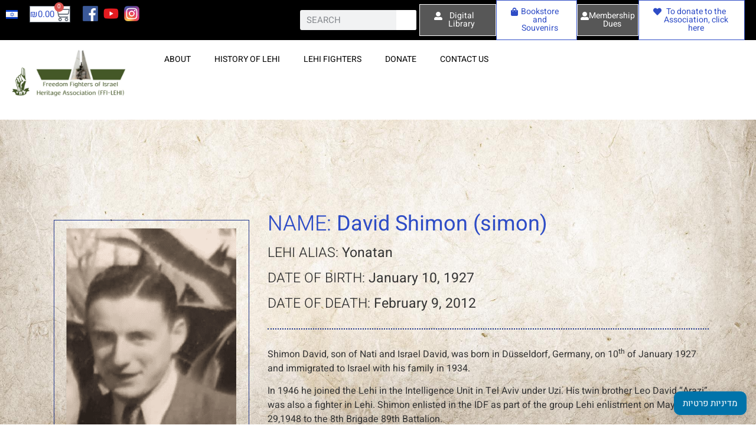

--- FILE ---
content_type: text/html; charset=UTF-8
request_url: https://lehi.org.il/en/david-shimon/
body_size: 236961
content:
<!doctype html><html lang="en-US"><head><script data-no-optimize="1">var litespeed_docref=sessionStorage.getItem("litespeed_docref");litespeed_docref&&(Object.defineProperty(document,"referrer",{get:function(){return litespeed_docref}}),sessionStorage.removeItem("litespeed_docref"));</script> <meta charset="UTF-8"><link data-optimized="2" rel="stylesheet" href="https://lehi.org.il/wp-content/litespeed/css/021853edaefd5df94e0e3206ba116371.css?ver=2b62a" /><meta name="viewport" content="width=device-width, initial-scale=1"><link rel="profile" href="https://gmpg.org/xfn/11"><title>David Shimon (Simon) &#8211; &#8220;Yonatan&#8221; &#8211; Freedom Fighters of Israel Heritage Association</title><meta name='robots' content='max-image-preview:large' /><style>img:is([sizes="auto" i], [sizes^="auto," i]) { contain-intrinsic-size: 3000px 1500px }</style><link rel="alternate" href="https://lehi.org.il/en/david-shimon/" hreflang="en" /><link rel="alternate" href="https://lehi.org.il/he/%d7%93%d7%95%d7%93-%d7%a9%d7%9e%d7%a2%d7%95%d7%9f-%d7%a1%d7%99%d7%9e%d7%95%d7%9f-%d7%99%d7%95%d7%a0%d7%aa%d7%9f/" hreflang="he" /><link rel="alternate" type="application/rss+xml" title="Freedom Fighters of Israel Heritage Association &raquo; Feed" href="https://lehi.org.il/en/feed/" /><link rel="alternate" type="application/rss+xml" title="Freedom Fighters of Israel Heritage Association &raquo; Comments Feed" href="https://lehi.org.il/en/comments/feed/" /><link rel="alternate" type="application/rss+xml" title="Freedom Fighters of Israel Heritage Association &raquo; David Shimon (Simon) &#8211; &#8220;Yonatan&#8221; Comments Feed" href="https://lehi.org.il/en/david-shimon/feed/" /><style id='global-styles-inline-css'>:root{--wp--preset--aspect-ratio--square: 1;--wp--preset--aspect-ratio--4-3: 4/3;--wp--preset--aspect-ratio--3-4: 3/4;--wp--preset--aspect-ratio--3-2: 3/2;--wp--preset--aspect-ratio--2-3: 2/3;--wp--preset--aspect-ratio--16-9: 16/9;--wp--preset--aspect-ratio--9-16: 9/16;--wp--preset--color--black: #000000;--wp--preset--color--cyan-bluish-gray: #abb8c3;--wp--preset--color--white: #ffffff;--wp--preset--color--pale-pink: #f78da7;--wp--preset--color--vivid-red: #cf2e2e;--wp--preset--color--luminous-vivid-orange: #ff6900;--wp--preset--color--luminous-vivid-amber: #fcb900;--wp--preset--color--light-green-cyan: #7bdcb5;--wp--preset--color--vivid-green-cyan: #00d084;--wp--preset--color--pale-cyan-blue: #8ed1fc;--wp--preset--color--vivid-cyan-blue: #0693e3;--wp--preset--color--vivid-purple: #9b51e0;--wp--preset--gradient--vivid-cyan-blue-to-vivid-purple: linear-gradient(135deg,rgba(6,147,227,1) 0%,rgb(155,81,224) 100%);--wp--preset--gradient--light-green-cyan-to-vivid-green-cyan: linear-gradient(135deg,rgb(122,220,180) 0%,rgb(0,208,130) 100%);--wp--preset--gradient--luminous-vivid-amber-to-luminous-vivid-orange: linear-gradient(135deg,rgba(252,185,0,1) 0%,rgba(255,105,0,1) 100%);--wp--preset--gradient--luminous-vivid-orange-to-vivid-red: linear-gradient(135deg,rgba(255,105,0,1) 0%,rgb(207,46,46) 100%);--wp--preset--gradient--very-light-gray-to-cyan-bluish-gray: linear-gradient(135deg,rgb(238,238,238) 0%,rgb(169,184,195) 100%);--wp--preset--gradient--cool-to-warm-spectrum: linear-gradient(135deg,rgb(74,234,220) 0%,rgb(151,120,209) 20%,rgb(207,42,186) 40%,rgb(238,44,130) 60%,rgb(251,105,98) 80%,rgb(254,248,76) 100%);--wp--preset--gradient--blush-light-purple: linear-gradient(135deg,rgb(255,206,236) 0%,rgb(152,150,240) 100%);--wp--preset--gradient--blush-bordeaux: linear-gradient(135deg,rgb(254,205,165) 0%,rgb(254,45,45) 50%,rgb(107,0,62) 100%);--wp--preset--gradient--luminous-dusk: linear-gradient(135deg,rgb(255,203,112) 0%,rgb(199,81,192) 50%,rgb(65,88,208) 100%);--wp--preset--gradient--pale-ocean: linear-gradient(135deg,rgb(255,245,203) 0%,rgb(182,227,212) 50%,rgb(51,167,181) 100%);--wp--preset--gradient--electric-grass: linear-gradient(135deg,rgb(202,248,128) 0%,rgb(113,206,126) 100%);--wp--preset--gradient--midnight: linear-gradient(135deg,rgb(2,3,129) 0%,rgb(40,116,252) 100%);--wp--preset--font-size--small: 13px;--wp--preset--font-size--medium: 20px;--wp--preset--font-size--large: 36px;--wp--preset--font-size--x-large: 42px;--wp--preset--font-family--inter: "Inter", sans-serif;--wp--preset--font-family--cardo: Cardo;--wp--preset--spacing--20: 0.44rem;--wp--preset--spacing--30: 0.67rem;--wp--preset--spacing--40: 1rem;--wp--preset--spacing--50: 1.5rem;--wp--preset--spacing--60: 2.25rem;--wp--preset--spacing--70: 3.38rem;--wp--preset--spacing--80: 5.06rem;--wp--preset--shadow--natural: 6px 6px 9px rgba(0, 0, 0, 0.2);--wp--preset--shadow--deep: 12px 12px 50px rgba(0, 0, 0, 0.4);--wp--preset--shadow--sharp: 6px 6px 0px rgba(0, 0, 0, 0.2);--wp--preset--shadow--outlined: 6px 6px 0px -3px rgba(255, 255, 255, 1), 6px 6px rgba(0, 0, 0, 1);--wp--preset--shadow--crisp: 6px 6px 0px rgba(0, 0, 0, 1);}:root { --wp--style--global--content-size: 800px;--wp--style--global--wide-size: 1200px; }:where(body) { margin: 0; }.wp-site-blocks > .alignleft { float: left; margin-right: 2em; }.wp-site-blocks > .alignright { float: right; margin-left: 2em; }.wp-site-blocks > .aligncenter { justify-content: center; margin-left: auto; margin-right: auto; }:where(.wp-site-blocks) > * { margin-block-start: 24px; margin-block-end: 0; }:where(.wp-site-blocks) > :first-child { margin-block-start: 0; }:where(.wp-site-blocks) > :last-child { margin-block-end: 0; }:root { --wp--style--block-gap: 24px; }:root :where(.is-layout-flow) > :first-child{margin-block-start: 0;}:root :where(.is-layout-flow) > :last-child{margin-block-end: 0;}:root :where(.is-layout-flow) > *{margin-block-start: 24px;margin-block-end: 0;}:root :where(.is-layout-constrained) > :first-child{margin-block-start: 0;}:root :where(.is-layout-constrained) > :last-child{margin-block-end: 0;}:root :where(.is-layout-constrained) > *{margin-block-start: 24px;margin-block-end: 0;}:root :where(.is-layout-flex){gap: 24px;}:root :where(.is-layout-grid){gap: 24px;}.is-layout-flow > .alignleft{float: left;margin-inline-start: 0;margin-inline-end: 2em;}.is-layout-flow > .alignright{float: right;margin-inline-start: 2em;margin-inline-end: 0;}.is-layout-flow > .aligncenter{margin-left: auto !important;margin-right: auto !important;}.is-layout-constrained > .alignleft{float: left;margin-inline-start: 0;margin-inline-end: 2em;}.is-layout-constrained > .alignright{float: right;margin-inline-start: 2em;margin-inline-end: 0;}.is-layout-constrained > .aligncenter{margin-left: auto !important;margin-right: auto !important;}.is-layout-constrained > :where(:not(.alignleft):not(.alignright):not(.alignfull)){max-width: var(--wp--style--global--content-size);margin-left: auto !important;margin-right: auto !important;}.is-layout-constrained > .alignwide{max-width: var(--wp--style--global--wide-size);}body .is-layout-flex{display: flex;}.is-layout-flex{flex-wrap: wrap;align-items: center;}.is-layout-flex > :is(*, div){margin: 0;}body .is-layout-grid{display: grid;}.is-layout-grid > :is(*, div){margin: 0;}body{padding-top: 0px;padding-right: 0px;padding-bottom: 0px;padding-left: 0px;}a:where(:not(.wp-element-button)){text-decoration: underline;}:root :where(.wp-element-button, .wp-block-button__link){background-color: #32373c;border-width: 0;color: #fff;font-family: inherit;font-size: inherit;line-height: inherit;padding: calc(0.667em + 2px) calc(1.333em + 2px);text-decoration: none;}.has-black-color{color: var(--wp--preset--color--black) !important;}.has-cyan-bluish-gray-color{color: var(--wp--preset--color--cyan-bluish-gray) !important;}.has-white-color{color: var(--wp--preset--color--white) !important;}.has-pale-pink-color{color: var(--wp--preset--color--pale-pink) !important;}.has-vivid-red-color{color: var(--wp--preset--color--vivid-red) !important;}.has-luminous-vivid-orange-color{color: var(--wp--preset--color--luminous-vivid-orange) !important;}.has-luminous-vivid-amber-color{color: var(--wp--preset--color--luminous-vivid-amber) !important;}.has-light-green-cyan-color{color: var(--wp--preset--color--light-green-cyan) !important;}.has-vivid-green-cyan-color{color: var(--wp--preset--color--vivid-green-cyan) !important;}.has-pale-cyan-blue-color{color: var(--wp--preset--color--pale-cyan-blue) !important;}.has-vivid-cyan-blue-color{color: var(--wp--preset--color--vivid-cyan-blue) !important;}.has-vivid-purple-color{color: var(--wp--preset--color--vivid-purple) !important;}.has-black-background-color{background-color: var(--wp--preset--color--black) !important;}.has-cyan-bluish-gray-background-color{background-color: var(--wp--preset--color--cyan-bluish-gray) !important;}.has-white-background-color{background-color: var(--wp--preset--color--white) !important;}.has-pale-pink-background-color{background-color: var(--wp--preset--color--pale-pink) !important;}.has-vivid-red-background-color{background-color: var(--wp--preset--color--vivid-red) !important;}.has-luminous-vivid-orange-background-color{background-color: var(--wp--preset--color--luminous-vivid-orange) !important;}.has-luminous-vivid-amber-background-color{background-color: var(--wp--preset--color--luminous-vivid-amber) !important;}.has-light-green-cyan-background-color{background-color: var(--wp--preset--color--light-green-cyan) !important;}.has-vivid-green-cyan-background-color{background-color: var(--wp--preset--color--vivid-green-cyan) !important;}.has-pale-cyan-blue-background-color{background-color: var(--wp--preset--color--pale-cyan-blue) !important;}.has-vivid-cyan-blue-background-color{background-color: var(--wp--preset--color--vivid-cyan-blue) !important;}.has-vivid-purple-background-color{background-color: var(--wp--preset--color--vivid-purple) !important;}.has-black-border-color{border-color: var(--wp--preset--color--black) !important;}.has-cyan-bluish-gray-border-color{border-color: var(--wp--preset--color--cyan-bluish-gray) !important;}.has-white-border-color{border-color: var(--wp--preset--color--white) !important;}.has-pale-pink-border-color{border-color: var(--wp--preset--color--pale-pink) !important;}.has-vivid-red-border-color{border-color: var(--wp--preset--color--vivid-red) !important;}.has-luminous-vivid-orange-border-color{border-color: var(--wp--preset--color--luminous-vivid-orange) !important;}.has-luminous-vivid-amber-border-color{border-color: var(--wp--preset--color--luminous-vivid-amber) !important;}.has-light-green-cyan-border-color{border-color: var(--wp--preset--color--light-green-cyan) !important;}.has-vivid-green-cyan-border-color{border-color: var(--wp--preset--color--vivid-green-cyan) !important;}.has-pale-cyan-blue-border-color{border-color: var(--wp--preset--color--pale-cyan-blue) !important;}.has-vivid-cyan-blue-border-color{border-color: var(--wp--preset--color--vivid-cyan-blue) !important;}.has-vivid-purple-border-color{border-color: var(--wp--preset--color--vivid-purple) !important;}.has-vivid-cyan-blue-to-vivid-purple-gradient-background{background: var(--wp--preset--gradient--vivid-cyan-blue-to-vivid-purple) !important;}.has-light-green-cyan-to-vivid-green-cyan-gradient-background{background: var(--wp--preset--gradient--light-green-cyan-to-vivid-green-cyan) !important;}.has-luminous-vivid-amber-to-luminous-vivid-orange-gradient-background{background: var(--wp--preset--gradient--luminous-vivid-amber-to-luminous-vivid-orange) !important;}.has-luminous-vivid-orange-to-vivid-red-gradient-background{background: var(--wp--preset--gradient--luminous-vivid-orange-to-vivid-red) !important;}.has-very-light-gray-to-cyan-bluish-gray-gradient-background{background: var(--wp--preset--gradient--very-light-gray-to-cyan-bluish-gray) !important;}.has-cool-to-warm-spectrum-gradient-background{background: var(--wp--preset--gradient--cool-to-warm-spectrum) !important;}.has-blush-light-purple-gradient-background{background: var(--wp--preset--gradient--blush-light-purple) !important;}.has-blush-bordeaux-gradient-background{background: var(--wp--preset--gradient--blush-bordeaux) !important;}.has-luminous-dusk-gradient-background{background: var(--wp--preset--gradient--luminous-dusk) !important;}.has-pale-ocean-gradient-background{background: var(--wp--preset--gradient--pale-ocean) !important;}.has-electric-grass-gradient-background{background: var(--wp--preset--gradient--electric-grass) !important;}.has-midnight-gradient-background{background: var(--wp--preset--gradient--midnight) !important;}.has-small-font-size{font-size: var(--wp--preset--font-size--small) !important;}.has-medium-font-size{font-size: var(--wp--preset--font-size--medium) !important;}.has-large-font-size{font-size: var(--wp--preset--font-size--large) !important;}.has-x-large-font-size{font-size: var(--wp--preset--font-size--x-large) !important;}.has-inter-font-family{font-family: var(--wp--preset--font-family--inter) !important;}.has-cardo-font-family{font-family: var(--wp--preset--font-family--cardo) !important;}
:root :where(.wp-block-pullquote){font-size: 1.5em;line-height: 1.6;}</style><style id='woocommerce-inline-inline-css'>.woocommerce form .form-row .required { visibility: visible; }</style><style id='dashicons-inline-css'>[data-font="Dashicons"]:before {font-family: 'Dashicons' !important;content: attr(data-icon) !important;speak: none !important;font-weight: normal !important;font-variant: normal !important;text-transform: none !important;line-height: 1 !important;font-style: normal !important;-webkit-font-smoothing: antialiased !important;-moz-osx-font-smoothing: grayscale !important;}</style> <script type="text/template" id="tmpl-variation-template"><div class="woocommerce-variation-description">{{{ data.variation.variation_description }}}</div>
	<div class="woocommerce-variation-price">{{{ data.variation.price_html }}}</div>
	<div class="woocommerce-variation-availability">{{{ data.variation.availability_html }}}</div></script> <script type="text/template" id="tmpl-unavailable-variation-template"><p role="alert">Sorry, this product is unavailable. Please choose a different combination.</p></script> <script type="litespeed/javascript" data-src="https://lehi.org.il/wp-includes/js/jquery/jquery.min.js" id="jquery-core-js"></script> <script id="wc-add-to-cart-js-extra" type="litespeed/javascript">var wc_add_to_cart_params={"ajax_url":"\/wp-admin\/admin-ajax.php","wc_ajax_url":"\/?wc-ajax=%%endpoint%%","i18n_view_cart":"View cart","cart_url":"https:\/\/lehi.org.il\/he\/cart\/","is_cart":"","cart_redirect_after_add":"no"}</script> <script id="woocommerce-js-extra" type="litespeed/javascript">var woocommerce_params={"ajax_url":"\/wp-admin\/admin-ajax.php","wc_ajax_url":"\/?wc-ajax=%%endpoint%%","i18n_password_show":"Show password","i18n_password_hide":"Hide password","currency":"ILS"}</script> <script id="wp-util-js-extra" type="litespeed/javascript">var _wpUtilSettings={"ajax":{"url":"\/wp-admin\/admin-ajax.php"}}</script> <script id="wc-add-to-cart-variation-js-extra" type="litespeed/javascript">var wc_add_to_cart_variation_params={"wc_ajax_url":"\/?wc-ajax=%%endpoint%%","i18n_no_matching_variations_text":"Sorry, no products matched your selection. Please choose a different combination.","i18n_make_a_selection_text":"Please select some product options before adding this product to your cart.","i18n_unavailable_text":"Sorry, this product is unavailable. Please choose a different combination.","i18n_reset_alert_text":"Your selection has been reset. Please select some product options before adding this product to your cart."}</script> <link rel="https://api.w.org/" href="https://lehi.org.il/wp-json/" /><link rel="alternate" title="JSON" type="application/json" href="https://lehi.org.il/wp-json/wp/v2/posts/18700" /><link rel="EditURI" type="application/rsd+xml" title="RSD" href="https://lehi.org.il/xmlrpc.php?rsd" /><meta name="generator" content="WordPress 6.7.4" /><meta name="generator" content="WooCommerce 9.7.2" /><link rel="canonical" href="https://lehi.org.il/en/david-shimon/" /><link rel='shortlink' href='https://lehi.org.il/?p=18700' /><link rel="alternate" title="oEmbed (JSON)" type="application/json+oembed" href="https://lehi.org.il/wp-json/oembed/1.0/embed?url=https%3A%2F%2Flehi.org.il%2Fen%2Fdavid-shimon%2F" /><link rel="alternate" title="oEmbed (XML)" type="text/xml+oembed" href="https://lehi.org.il/wp-json/oembed/1.0/embed?url=https%3A%2F%2Flehi.org.il%2Fen%2Fdavid-shimon%2F&#038;format=xml" /><meta name="google-site-verification" content="1ZmW0dM-zyE0PXa6e4irpqQ6sDWRCMZ5iq32XLnUqzw" /> <script type="litespeed/javascript">!function(f,b,e,v,n,t,s){if(f.fbq)return;n=f.fbq=function(){n.callMethod?n.callMethod.apply(n,arguments):n.queue.push(arguments)};if(!f._fbq)f._fbq=n;n.push=n;n.loaded=!0;n.version='2.0';n.queue=[];t=b.createElement(e);t.async=!0;t.src=v;s=b.getElementsByTagName(e)[0];s.parentNode.insertBefore(t,s)}(window,document,'script','https://connect.facebook.net/en_US/fbevents.js');fbq('init','664119917423888');fbq('track','PageView')</script> <noscript><img height="1" width="1" style="display:none"
src="https://www.facebook.com/tr?id=664119917423888&ev=PageView&noscript=1"
/></noscript> <script type="litespeed/javascript" data-src="https://www.googletagmanager.com/gtag/js?id=G-TR48R81Y9V"></script> <script type="litespeed/javascript">window.dataLayer=window.dataLayer||[];function gtag(){dataLayer.push(arguments)}
gtag('js',new Date());gtag('config','G-TR48R81Y9V')</script> <noscript><style>.woocommerce-product-gallery{ opacity: 1 !important; }</style></noscript><meta name="generator" content="Elementor 3.28.1; features: e_local_google_fonts; settings: css_print_method-external, google_font-enabled, font_display-auto"><style>.e-con.e-parent:nth-of-type(n+4):not(.e-lazyloaded):not(.e-no-lazyload),
				.e-con.e-parent:nth-of-type(n+4):not(.e-lazyloaded):not(.e-no-lazyload) * {
					background-image: none !important;
				}
				@media screen and (max-height: 1024px) {
					.e-con.e-parent:nth-of-type(n+3):not(.e-lazyloaded):not(.e-no-lazyload),
					.e-con.e-parent:nth-of-type(n+3):not(.e-lazyloaded):not(.e-no-lazyload) * {
						background-image: none !important;
					}
				}
				@media screen and (max-height: 640px) {
					.e-con.e-parent:nth-of-type(n+2):not(.e-lazyloaded):not(.e-no-lazyload),
					.e-con.e-parent:nth-of-type(n+2):not(.e-lazyloaded):not(.e-no-lazyload) * {
						background-image: none !important;
					}
				}</style><style class='wp-fonts-local'>@font-face{font-family:Inter;font-style:normal;font-weight:300 900;font-display:fallback;src:url('https://lehi.org.il/wp-content/plugins/woocommerce/assets/fonts/Inter-VariableFont_slnt,wght.woff2') format('woff2');font-stretch:normal;}
@font-face{font-family:Cardo;font-style:normal;font-weight:400;font-display:fallback;src:url('https://lehi.org.il/wp-content/plugins/woocommerce/assets/fonts/cardo_normal_400.woff2') format('woff2');}</style><link rel="icon" href="https://lehi.org.il/wp-content/uploads/2020/12/cropped-logo-32x32.png" sizes="32x32" /><link rel="icon" href="https://lehi.org.il/wp-content/uploads/2020/12/cropped-logo-192x192.png" sizes="192x192" /><link rel="apple-touch-icon" href="https://lehi.org.il/wp-content/uploads/2020/12/cropped-logo-180x180.png" /><meta name="msapplication-TileImage" content="https://lehi.org.il/wp-content/uploads/2020/12/cropped-logo-270x270.png" />
 <script type="litespeed/javascript">var aepc_pixel={"pixel_id":"854388408534839","user":{},"enable_advanced_events":"yes","fire_delay":"0","can_use_sku":"yes","enable_viewcontent":"no","enable_addtocart":"no","enable_addtowishlist":"no","enable_initiatecheckout":"no","enable_addpaymentinfo":"no","enable_purchase":"no","allowed_params":{"AddToCart":["value","currency","content_category","content_name","content_type","content_ids"],"AddToWishlist":["value","currency","content_category","content_name","content_type","content_ids"]}},aepc_pixel_args=[],aepc_extend_args=function(args){if(typeof args==='undefined'){args={}}
for(var key in aepc_pixel_args)
args[key]=aepc_pixel_args[key];return args};if('yes'===aepc_pixel.enable_advanced_events){aepc_pixel_args.userAgent=navigator.userAgent;aepc_pixel_args.language=navigator.language;if(document.referrer.indexOf(document.domain)<0){aepc_pixel_args.referrer=document.referrer}}
!function(f,b,e,v,n,t,s){if(f.fbq)return;n=f.fbq=function(){n.callMethod?n.callMethod.apply(n,arguments):n.queue.push(arguments)};if(!f._fbq)f._fbq=n;n.push=n;n.loaded=!0;n.version='2.0';n.agent='dvpixelcaffeinewordpress';n.queue=[];t=b.createElement(e);t.async=!0;t.src=v;s=b.getElementsByTagName(e)[0];s.parentNode.insertBefore(t,s)}(window,document,'script','https://connect.facebook.net/en_US/fbevents.js');fbq('init',aepc_pixel.pixel_id,aepc_pixel.user);setTimeout(function(){fbq('track',"PageView",aepc_pixel_args)},aepc_pixel.fire_delay*1000)</script> <style id="wp-custom-css">.entry-title {
	display: none !important;
}

pre {
	font-size: 17px !important;
	font-weight: bold;
	background-color: #dedede;
	padding: 8px;
	font-family: "Heebo";
}

.plsfe-country-flag  img {
	width: 30px !important;
	
}

ul {
    display: block;
    list-style-type: disc;
    margin-block-start: 1em;
    margin-block-end: 1em;
    margin-inline-start: 0px;
    margin-inline-end: 0px;
    padding-inline-start: 0px;
}


.woocommerce-message {
	display: none !important;
}

.ilp-pos-br {
	color: white !important;
}</style></head><body class="post-template-default single single-post postid-18700 single-format-standard wp-custom-logo wp-embed-responsive theme-hello-elementor woocommerce-no-js theme-default elementor-default elementor-kit-19059 elementor-page elementor-page-18700 elementor-page-17301"><a class="skip-link screen-reader-text" href="#content">Skip to content</a><div data-elementor-type="header" data-elementor-id="15627" class="elementor elementor-15627 elementor-location-header" data-elementor-post-type="elementor_library"><section data-dce-background-color="#000000" class="elementor-section elementor-top-section elementor-element elementor-element-ac9b97f elementor-section-full_width elementor-section-height-default elementor-section-height-default" data-id="ac9b97f" data-element_type="section" data-settings="{&quot;background_background&quot;:&quot;classic&quot;}"><div class="elementor-container elementor-column-gap-default"><div class="elementor-column elementor-col-12 elementor-top-column elementor-element elementor-element-f210c4b" data-id="f210c4b" data-element_type="column"><div class="elementor-widget-wrap elementor-element-populated"><div class="elementor-element elementor-element-01cd900 cpel-switcher--layout-horizontal cpel-switcher--aspect-ratio-43 elementor-widget elementor-widget-polylang-language-switcher" data-id="01cd900" data-element_type="widget" data-widget_type="polylang-language-switcher.default"><div class="elementor-widget-container"><nav class="cpel-switcher__nav"><ul class="cpel-switcher__list"><li class="cpel-switcher__lang"><a lang="he-IL" hreflang="he-IL" href="https://lehi.org.il/he/%d7%93%d7%95%d7%93-%d7%a9%d7%9e%d7%a2%d7%95%d7%9f-%d7%a1%d7%99%d7%9e%d7%95%d7%9f-%d7%99%d7%95%d7%a0%d7%aa%d7%9f/"><span class="cpel-switcher__flag cpel-switcher__flag--il"><img src="data:image/svg+xml;utf8,%3Csvg width='21' height='15' xmlns='http://www.w3.org/2000/svg'%3E%3Cdefs%3E%3ClinearGradient x1='50%' y1='0%' x2='50%' y2='100%' id='a'%3E%3Cstop stop-color='%23FFF' offset='0%'/%3E%3Cstop stop-color='%23F0F0F0' offset='100%'/%3E%3C/linearGradient%3E%3ClinearGradient x1='50%' y1='0%' x2='50%' y2='100%' id='b'%3E%3Cstop stop-color='%230E46D4' offset='0%'/%3E%3Cstop stop-color='%230538B9' offset='100%'/%3E%3C/linearGradient%3E%3C/defs%3E%3Cg fill='none' fill-rule='evenodd'%3E%3Cpath fill='url(%23a)' d='M0 0h21v15H0z'/%3E%3Cpath fill='url(%23b)' d='M0 0h21v3H0zm0 12h21v3H0z'/%3E%3Cpath fill='url(%23a)' d='M0 3h21v9H0z'/%3E%3Cpath d='M7.575 9.25L10.5 3.985l2.925 5.265h-5.85z' stroke='%23093EC5' stroke-width='.5'/%3E%3Cpath d='M7.575 5.75l2.925 5.265 2.925-5.265h-5.85z' stroke='%23093EC5' stroke-width='.5'/%3E%3C/g%3E%3C/svg%3E" alt="עברית" /></span></a></li></ul></nav></div></div></div></div><div class="elementor-column elementor-col-12 elementor-top-column elementor-element elementor-element-5576880" data-id="5576880" data-element_type="column"><div class="elementor-widget-wrap elementor-element-populated"><div class="elementor-element elementor-element-37bc8c8 toggle-icon--cart-medium elementor-menu-cart--items-indicator-bubble elementor-menu-cart--show-subtotal-yes elementor-menu-cart--cart-type-side-cart elementor-menu-cart--show-remove-button-yes elementor-widget elementor-widget-woocommerce-menu-cart" data-id="37bc8c8" data-element_type="widget" data-settings="{&quot;cart_type&quot;:&quot;side-cart&quot;,&quot;open_cart&quot;:&quot;click&quot;,&quot;automatically_open_cart&quot;:&quot;no&quot;}" data-widget_type="woocommerce-menu-cart.default"><div class="elementor-widget-container"><div class="elementor-menu-cart__wrapper"><div class="elementor-menu-cart__toggle_wrapper"><div class="elementor-menu-cart__container elementor-lightbox" aria-hidden="true"><div class="elementor-menu-cart__main" aria-hidden="true"><div class="elementor-menu-cart__close-button"></div><div class="widget_shopping_cart_content"></div></div></div><div class="elementor-menu-cart__toggle elementor-button-wrapper">
<a id="elementor-menu-cart__toggle_button" href="#" class="elementor-menu-cart__toggle_button elementor-button elementor-size-sm" aria-expanded="false">
<span class="elementor-button-text"><span class="woocommerce-Price-amount amount"><bdi><span class="woocommerce-Price-currencySymbol">&#8362;</span>0.00</bdi></span></span>
<span class="elementor-button-icon">
<span class="elementor-button-icon-qty" data-counter="0">0</span>
<i class="eicon-cart-medium"></i>					<span class="elementor-screen-only">Cart</span>
</span>
</a></div></div></div></div></div></div></div><div class="elementor-column elementor-col-12 elementor-top-column elementor-element elementor-element-890a8b7" data-id="890a8b7" data-element_type="column"><div class="elementor-widget-wrap elementor-element-populated"><div class="elementor-element elementor-element-8564183 e-grid-align-left elementor-shape-rounded elementor-grid-0 elementor-widget elementor-widget-social-icons" data-id="8564183" data-element_type="widget" data-widget_type="social-icons.default"><div class="elementor-widget-container"><div class="elementor-social-icons-wrapper elementor-grid">
<span class="elementor-grid-item">
<a class="elementor-icon elementor-social-icon elementor-social-icon- elementor-repeater-item-50b7e3c" href="https://www.facebook.com/לחי-העמותה-להנצחת-מורשת-לוחמי-חרות-ישראל-וחלליהם-455885857826652/" target="_blank">
<span class="elementor-screen-only"></span>
<svg xmlns="http://www.w3.org/2000/svg" xmlns:xlink="http://www.w3.org/1999/xlink" id="Layer_1" x="0px" y="0px" viewBox="0 0 50 50" style="enable-background:new 0 0 50 50;" xml:space="preserve"><image style="overflow:visible;" width="1200" height="1200" xlink:href="[data-uri]" transform="matrix(0.0417 0 0 0.0417 0 0)"></image></svg>					</a>
</span>
<span class="elementor-grid-item">
<a class="elementor-icon elementor-social-icon elementor-social-icon- elementor-repeater-item-91bd510" href="https://www.youtube.com/channel/UCi-l5FNg4KIgFMv6ALfaNng?view_as=subscriber" target="_blank">
<span class="elementor-screen-only"></span>
<svg xmlns="http://www.w3.org/2000/svg" xmlns:xlink="http://www.w3.org/1999/xlink" id="Layer_1" x="0px" y="0px" viewBox="0 0 50 50" style="enable-background:new 0 0 50 50;" xml:space="preserve"><image style="overflow:visible;" width="2560" height="1771" xlink:href="[data-uri]" transform="matrix(0.0195 0 0 0.0195 0 7.708)"></image></svg>					</a>
</span>
<span class="elementor-grid-item">
<a class="elementor-icon elementor-social-icon elementor-social-icon- elementor-repeater-item-5d49dba" href="https://instagram.com/lehi_heritage" target="_blank">
<span class="elementor-screen-only"></span>
<svg xmlns="http://www.w3.org/2000/svg" xmlns:xlink="http://www.w3.org/1999/xlink" id="Layer_1" x="0px" y="0px" viewBox="0 0 50 50" style="enable-background:new 0 0 50 50;" xml:space="preserve"><image style="overflow:visible;" width="768" height="768" xlink:href="[data-uri]" transform="matrix(0.0651 0 0 0.0651 0 0)"></image></svg>					</a>
</span></div></div></div></div></div><div class="elementor-column elementor-col-12 elementor-top-column elementor-element elementor-element-070dae6" data-id="070dae6" data-element_type="column"><div class="elementor-widget-wrap elementor-element-populated"><div class="elementor-element elementor-element-fa66213 elementor-search-form--skin-classic elementor-search-form--button-type-icon elementor-search-form--icon-search elementor-widget elementor-widget-search-form" data-id="fa66213" data-element_type="widget" data-settings="{&quot;skin&quot;:&quot;classic&quot;}" data-widget_type="search-form.default"><div class="elementor-widget-container">
<search role="search"><form class="elementor-search-form" action="https://lehi.org.il/en/" method="get"><div class="elementor-search-form__container">
<label class="elementor-screen-only" for="elementor-search-form-fa66213">Search</label>
<input id="elementor-search-form-fa66213" placeholder="SEARCH" class="elementor-search-form__input" type="search" name="s" value="">
<button class="elementor-search-form__submit" type="submit" aria-label="Search">
<i aria-hidden="true" class="fas fa-search"></i>													</button></div></form>
</search></div></div></div></div><div class="elementor-column elementor-col-12 elementor-top-column elementor-element elementor-element-efaee68" data-id="efaee68" data-element_type="column"><div class="elementor-widget-wrap elementor-element-populated"><div class="elementor-element elementor-element-ed2bab0 elementor-align-justify elementor-widget elementor-widget-button" data-id="ed2bab0" data-element_type="widget" data-widget_type="button.default"><div class="elementor-widget-container"><div class="elementor-button-wrapper">
<a class="elementor-button elementor-button-link elementor-size-sm" href="https://books.lehi.org.il/" target="_blank">
<span class="elementor-button-content-wrapper">
<span class="elementor-button-icon">
<i aria-hidden="true" class="fas fa-user-alt"></i>			</span>
<span class="elementor-button-text">Digital Library</span>
</span>
</a></div></div></div></div></div><div class="elementor-column elementor-col-12 elementor-top-column elementor-element elementor-element-a1d3ce0" data-id="a1d3ce0" data-element_type="column"><div class="elementor-widget-wrap elementor-element-populated"><div class="elementor-element elementor-element-e9f6594 elementor-align-justify elementor-widget elementor-widget-button" data-id="e9f6594" data-element_type="widget" data-widget_type="button.default"><div class="elementor-widget-container"><div class="elementor-button-wrapper">
<a class="elementor-button elementor-button-link elementor-size-sm" href="https://lehi.org.il/product-category/ספרים-אנגלית/" target="_blank">
<span class="elementor-button-content-wrapper">
<span class="elementor-button-icon">
<i aria-hidden="true" class="fas fa-shopping-bag"></i>			</span>
<span class="elementor-button-text">Bookstore and Souvenirs</span>
</span>
</a></div></div></div></div></div><div class="elementor-column elementor-col-12 elementor-top-column elementor-element elementor-element-ae7bd23" data-id="ae7bd23" data-element_type="column"><div class="elementor-widget-wrap elementor-element-populated"><div class="elementor-element elementor-element-d1cc44c elementor-align-justify elementor-widget elementor-widget-button" data-id="d1cc44c" data-element_type="widget" data-widget_type="button.default"><div class="elementor-widget-container"><div class="elementor-button-wrapper">
<a class="elementor-button elementor-button-link elementor-size-sm" href="https://icredit.rivhit.co.il/payment/(X(1)S(g5y1wuc0eqwylnr5dyxhkgzf))/PaymentFullPage.aspx?GroupId=c0c100ec-83cb-45a7-a749-2c0d89fc0f1c&#038;AspxAutoDetectCookieSupport=1" target="_blank">
<span class="elementor-button-content-wrapper">
<span class="elementor-button-icon">
<i aria-hidden="true" class="fas fa-user-alt"></i>			</span>
<span class="elementor-button-text">Membership Dues </span>
</span>
</a></div></div></div></div></div><div class="elementor-column elementor-col-12 elementor-top-column elementor-element elementor-element-f0cbeea" data-id="f0cbeea" data-element_type="column"><div class="elementor-widget-wrap elementor-element-populated"><div class="elementor-element elementor-element-e0838a2 elementor-align-justify elementor-widget elementor-widget-button" data-id="e0838a2" data-element_type="widget" data-widget_type="button.default"><div class="elementor-widget-container"><div class="elementor-button-wrapper">
<a class="elementor-button elementor-button-link elementor-size-sm" href="https://icredit.rivhit.co.il/payment/PaymentFullPage.aspx?GroupId=8897c412-f32a-4300-bad4-e1b6750ece09" target="_blank">
<span class="elementor-button-content-wrapper">
<span class="elementor-button-icon">
<i aria-hidden="true" class="fas fa-heart"></i>			</span>
<span class="elementor-button-text">To donate to the Association, click here</span>
</span>
</a></div></div></div></div></div></div></section><section class="elementor-section elementor-top-section elementor-element elementor-element-0b620ad elementor-section-full_width elementor-section-height-min-height elementor-section-items-top elementor-section-height-default" data-id="0b620ad" data-element_type="section" data-settings="{&quot;background_background&quot;:&quot;classic&quot;}"><div class="elementor-container elementor-column-gap-default"><div class="elementor-column elementor-col-50 elementor-top-column elementor-element elementor-element-67f94ae" data-id="67f94ae" data-element_type="column"><div class="elementor-widget-wrap elementor-element-populated"><div class="elementor-element elementor-element-e80d70c elementor-widget elementor-widget-image" data-id="e80d70c" data-element_type="widget" data-widget_type="image.default"><div class="elementor-widget-container">
<a href="https://lehi.org.il/en/home-3/">
<img data-lazyloaded="1" src="[data-uri]" fetchpriority="high" width="800" height="360" data-src="https://lehi.org.il/wp-content/uploads/2021/03/לוגו-באנגלית-1-1024x461.jpg" class="attachment-large size-large wp-image-18750" alt="" data-srcset="https://lehi.org.il/wp-content/uploads/2021/03/לוגו-באנגלית-1-1024x461.jpg 1024w, https://lehi.org.il/wp-content/uploads/2021/03/לוגו-באנגלית-1-300x135.jpg 300w, https://lehi.org.il/wp-content/uploads/2021/03/לוגו-באנגלית-1-768x346.jpg 768w, https://lehi.org.il/wp-content/uploads/2021/03/לוגו-באנגלית-1-20x9.jpg 20w, https://lehi.org.il/wp-content/uploads/2021/03/לוגו-באנגלית-1.jpg 1272w" data-sizes="(max-width: 800px) 100vw, 800px" />								</a></div></div></div></div><div class="elementor-column elementor-col-50 elementor-top-column elementor-element elementor-element-e101fe4" data-id="e101fe4" data-element_type="column"><div class="elementor-widget-wrap elementor-element-populated"><div class="elementor-element elementor-element-834c92a elementor-nav-menu__align-start elementor-nav-menu--stretch elementor-nav-menu__text-align-center elementor-nav-menu--dropdown-tablet elementor-nav-menu--toggle elementor-nav-menu--burger elementor-widget elementor-widget-nav-menu" data-id="834c92a" data-element_type="widget" data-settings="{&quot;full_width&quot;:&quot;stretch&quot;,&quot;layout&quot;:&quot;horizontal&quot;,&quot;submenu_icon&quot;:{&quot;value&quot;:&quot;&lt;i class=\&quot;fas fa-caret-down\&quot;&gt;&lt;\/i&gt;&quot;,&quot;library&quot;:&quot;fa-solid&quot;},&quot;toggle&quot;:&quot;burger&quot;}" data-widget_type="nav-menu.default"><div class="elementor-widget-container"><nav aria-label="תפריט" class="elementor-nav-menu--main elementor-nav-menu__container elementor-nav-menu--layout-horizontal e--pointer-text e--animation-grow"><ul id="menu-1-834c92a" class="elementor-nav-menu"><li class="menu-item menu-item-type-post_type menu-item-object-page menu-item-15939"><a href="https://lehi.org.il/en/about/" class="elementor-item">About</a></li><li class="menu-item menu-item-type-custom menu-item-object-custom menu-item-has-children menu-item-3769"><a href="#" class="elementor-item elementor-item-anchor">History of Lehi</a><ul class="sub-menu elementor-nav-menu--dropdown"><li class="menu-item menu-item-type-post_type menu-item-object-page menu-item-16531"><a href="https://lehi.org.il/en/history-of-lehi/" class="elementor-sub-item">History of Lehi</a></li><li class="menu-item menu-item-type-post_type menu-item-object-page menu-item-3372"><a href="https://lehi.org.il/en/the-beginning-of-the-journey/" class="elementor-sub-item">The Beginning of the Journey</a></li><li class="menu-item menu-item-type-taxonomy menu-item-object-category menu-item-16694"><a href="https://lehi.org.il/en/category/1940-1942-en/" class="elementor-sub-item">1940-1942</a></li><li class="menu-item menu-item-type-taxonomy menu-item-object-category menu-item-16546"><a href="https://lehi.org.il/en/category/1943-1944-en/" class="elementor-sub-item">1943-1944</a></li><li class="menu-item menu-item-type-taxonomy menu-item-object-category menu-item-16547"><a href="https://lehi.org.il/en/category/1945-1946-en/" class="elementor-sub-item">1945-1946</a></li><li class="menu-item menu-item-type-post_type menu-item-object-page menu-item-3683"><a href="https://lehi.org.il/en/may-1948-1947/" class="elementor-sub-item">May 1948-1947</a></li></ul></li><li class="menu-item menu-item-type-custom menu-item-object-custom menu-item-has-children menu-item-3401"><a href="#" class="elementor-item elementor-item-anchor">Lehi fighters</a><ul class="sub-menu elementor-nav-menu--dropdown"><li class="menu-item menu-item-type-post_type menu-item-object-page menu-item-16674"><a href="https://lehi.org.il/en/lehi-members-2/" class="elementor-sub-item">Lehi Members</a></li><li class="menu-item menu-item-type-taxonomy menu-item-object-category menu-item-18266"><a href="https://lehi.org.il/en/category/fallen/" class="elementor-sub-item">Fallen</a></li><li class="menu-item menu-item-type-post_type menu-item-object-page menu-item-16675"><a href="https://lehi.org.il/en/lehi-central-committee/" class="elementor-sub-item">Lehi Central Committee</a></li><li class="menu-item menu-item-type-post_type menu-item-object-page menu-item-3375"><a href="https://lehi.org.il/en/lehi-decoration/" class="elementor-sub-item">Lehi Badge</a></li><li class="menu-item menu-item-type-post_type menu-item-object-page menu-item-16654"><a href="https://lehi.org.il/en/lehi-veterans-prisoners-of-war-status/" class="elementor-sub-item">Lehi Veterans</a></li><li class="menu-item menu-item-type-post_type menu-item-object-page menu-item-16664"><a href="https://lehi.org.il/en/structure-of-lehi/" class="elementor-sub-item">Structure Of Lehi</a></li><li class="menu-item menu-item-type-post_type menu-item-object-page menu-item-16704"><a href="https://lehi.org.il/en/the-lehi-symbol-2/" class="elementor-sub-item">The Lehi Symbol</a></li></ul></li><li class="menu-item menu-item-type-post_type menu-item-object-page menu-item-15942"><a href="https://lehi.org.il/en/donate/" class="elementor-item">Donate</a></li><li class="menu-item menu-item-type-post_type menu-item-object-page menu-item-16702"><a href="https://lehi.org.il/en/contact-us-2/" class="elementor-item">Contact Us</a></li></ul></nav><div class="elementor-menu-toggle" role="button" tabindex="0" aria-label="Menu Toggle" aria-expanded="false">
<i aria-hidden="true" role="presentation" class="elementor-menu-toggle__icon--open eicon-menu-bar"></i><i aria-hidden="true" role="presentation" class="elementor-menu-toggle__icon--close eicon-close"></i></div><nav class="elementor-nav-menu--dropdown elementor-nav-menu__container" aria-hidden="true"><ul id="menu-2-834c92a" class="elementor-nav-menu"><li class="menu-item menu-item-type-post_type menu-item-object-page menu-item-15939"><a href="https://lehi.org.il/en/about/" class="elementor-item" tabindex="-1">About</a></li><li class="menu-item menu-item-type-custom menu-item-object-custom menu-item-has-children menu-item-3769"><a href="#" class="elementor-item elementor-item-anchor" tabindex="-1">History of Lehi</a><ul class="sub-menu elementor-nav-menu--dropdown"><li class="menu-item menu-item-type-post_type menu-item-object-page menu-item-16531"><a href="https://lehi.org.il/en/history-of-lehi/" class="elementor-sub-item" tabindex="-1">History of Lehi</a></li><li class="menu-item menu-item-type-post_type menu-item-object-page menu-item-3372"><a href="https://lehi.org.il/en/the-beginning-of-the-journey/" class="elementor-sub-item" tabindex="-1">The Beginning of the Journey</a></li><li class="menu-item menu-item-type-taxonomy menu-item-object-category menu-item-16694"><a href="https://lehi.org.il/en/category/1940-1942-en/" class="elementor-sub-item" tabindex="-1">1940-1942</a></li><li class="menu-item menu-item-type-taxonomy menu-item-object-category menu-item-16546"><a href="https://lehi.org.il/en/category/1943-1944-en/" class="elementor-sub-item" tabindex="-1">1943-1944</a></li><li class="menu-item menu-item-type-taxonomy menu-item-object-category menu-item-16547"><a href="https://lehi.org.il/en/category/1945-1946-en/" class="elementor-sub-item" tabindex="-1">1945-1946</a></li><li class="menu-item menu-item-type-post_type menu-item-object-page menu-item-3683"><a href="https://lehi.org.il/en/may-1948-1947/" class="elementor-sub-item" tabindex="-1">May 1948-1947</a></li></ul></li><li class="menu-item menu-item-type-custom menu-item-object-custom menu-item-has-children menu-item-3401"><a href="#" class="elementor-item elementor-item-anchor" tabindex="-1">Lehi fighters</a><ul class="sub-menu elementor-nav-menu--dropdown"><li class="menu-item menu-item-type-post_type menu-item-object-page menu-item-16674"><a href="https://lehi.org.il/en/lehi-members-2/" class="elementor-sub-item" tabindex="-1">Lehi Members</a></li><li class="menu-item menu-item-type-taxonomy menu-item-object-category menu-item-18266"><a href="https://lehi.org.il/en/category/fallen/" class="elementor-sub-item" tabindex="-1">Fallen</a></li><li class="menu-item menu-item-type-post_type menu-item-object-page menu-item-16675"><a href="https://lehi.org.il/en/lehi-central-committee/" class="elementor-sub-item" tabindex="-1">Lehi Central Committee</a></li><li class="menu-item menu-item-type-post_type menu-item-object-page menu-item-3375"><a href="https://lehi.org.il/en/lehi-decoration/" class="elementor-sub-item" tabindex="-1">Lehi Badge</a></li><li class="menu-item menu-item-type-post_type menu-item-object-page menu-item-16654"><a href="https://lehi.org.il/en/lehi-veterans-prisoners-of-war-status/" class="elementor-sub-item" tabindex="-1">Lehi Veterans</a></li><li class="menu-item menu-item-type-post_type menu-item-object-page menu-item-16664"><a href="https://lehi.org.il/en/structure-of-lehi/" class="elementor-sub-item" tabindex="-1">Structure Of Lehi</a></li><li class="menu-item menu-item-type-post_type menu-item-object-page menu-item-16704"><a href="https://lehi.org.il/en/the-lehi-symbol-2/" class="elementor-sub-item" tabindex="-1">The Lehi Symbol</a></li></ul></li><li class="menu-item menu-item-type-post_type menu-item-object-page menu-item-15942"><a href="https://lehi.org.il/en/donate/" class="elementor-item" tabindex="-1">Donate</a></li><li class="menu-item menu-item-type-post_type menu-item-object-page menu-item-16702"><a href="https://lehi.org.il/en/contact-us-2/" class="elementor-item" tabindex="-1">Contact Us</a></li></ul></nav></div></div></div></div></div></section></div><div data-elementor-type="single" data-elementor-id="17301" class="elementor elementor-17301 elementor-location-single post-18700 post type-post status-publish format-standard has-post-thumbnail hentry category-warriors category-warriors-in-the-letter-d" data-elementor-post-type="elementor_library"><section data-dce-background-image-url="https://lehi.org.il/wp-content/uploads/2020/12/33.jpg" class="elementor-section elementor-top-section elementor-element elementor-element-5a6b9482 elementor-section-height-min-height elementor-section-items-top elementor-section-boxed elementor-section-height-default" data-id="5a6b9482" data-element_type="section" data-settings="{&quot;background_background&quot;:&quot;classic&quot;}"><div class="elementor-background-overlay"></div><div class="elementor-container elementor-column-gap-default"><div class="elementor-column elementor-col-50 elementor-top-column elementor-element elementor-element-4a277d2" data-id="4a277d2" data-element_type="column" data-settings="{&quot;background_background&quot;:&quot;classic&quot;}"><div class="elementor-widget-wrap elementor-element-populated"><div class="elementor-background-overlay"></div><div class="elementor-element elementor-element-2f05567 elementor-widget elementor-widget-image" data-id="2f05567" data-element_type="widget" data-widget_type="image.default"><div class="elementor-widget-container">
<img data-lazyloaded="1" src="[data-uri]" width="288" height="386" data-src="https://lehi.org.il/wp-content/uploads/2020/07/דוד-שמעון.png" class="attachment-large size-large wp-image-11986" alt="" data-srcset="https://lehi.org.il/wp-content/uploads/2020/07/דוד-שמעון.png 288w, https://lehi.org.il/wp-content/uploads/2020/07/דוד-שמעון-224x300.png 224w" data-sizes="(max-width: 288px) 100vw, 288px" /></div></div><section class="elementor-section elementor-inner-section elementor-element elementor-element-c8ac695 elementor-section-boxed elementor-section-height-default elementor-section-height-default" data-id="c8ac695" data-element_type="section"><div class="elementor-container elementor-column-gap-default"><div class="elementor-column elementor-col-50 elementor-inner-column elementor-element elementor-element-8a6a52d" data-id="8a6a52d" data-element_type="column"><div class="elementor-widget-wrap elementor-element-populated"><div class="elementor-element elementor-element-6d2b0e5 elementor-align-justify elementor-widget elementor-widget-button" data-id="6d2b0e5" data-element_type="widget" data-settings="{&quot;enabled_visibility&quot;:&quot;yes&quot;,&quot;dce_visibility_selected&quot;:&quot;hide&quot;}" data-widget_type="button.default"><div class="elementor-widget-container"><div class="elementor-button-wrapper">
<a class="elementor-button elementor-button-link elementor-size-sm" href="#elementor-action%3Aaction%3Dpopup%3Aopen%26settings%3DeyJpZCI6IjI0NTEzIiwidG9nZ2xlIjpmYWxzZX0%3D" target="_blank">
<span class="elementor-button-content-wrapper">
<span class="elementor-button-icon">
<i aria-hidden="true" class="fas fa-photo-video"></i>			</span>
<span class="elementor-button-text">PHOTOS</span>
</span>
</a></div></div></div></div></div><div class="elementor-column elementor-col-50 elementor-inner-column elementor-element elementor-element-fd9f2ed" data-id="fd9f2ed" data-element_type="column"><div class="elementor-widget-wrap elementor-element-populated"></div></div></div></section></div></div><div class="elementor-column elementor-col-50 elementor-top-column elementor-element elementor-element-4ee10b34" data-id="4ee10b34" data-element_type="column"><div class="elementor-widget-wrap elementor-element-populated"><div class="elementor-element elementor-element-192a87f0 elementor-widget elementor-widget-heading" data-id="192a87f0" data-element_type="widget" data-widget_type="heading.default"><div class="elementor-widget-container"><h2 class="elementor-heading-title elementor-size-default">NAME: <b>David Shimon (simon)</b></h2></div></div><div class="elementor-element elementor-element-2b0ff026 elementor-widget elementor-widget-heading" data-id="2b0ff026" data-element_type="widget" data-widget_type="heading.default"><div class="elementor-widget-container"><h2 class="elementor-heading-title elementor-size-default">LEHI ALIAS: <b>Yonatan</b></h2></div></div><div class="elementor-element elementor-element-1a41cea6 elementor-widget elementor-widget-heading" data-id="1a41cea6" data-element_type="widget" data-widget_type="heading.default"><div class="elementor-widget-container"><h2 class="elementor-heading-title elementor-size-default">DATE OF BIRTH: <b>January 10, 1927</b></h2></div></div><div class="elementor-element elementor-element-799da909 elementor-widget elementor-widget-heading" data-id="799da909" data-element_type="widget" data-widget_type="heading.default"><div class="elementor-widget-container"><h2 class="elementor-heading-title elementor-size-default">DATE OF DEATH: <b>February 9, 2012</b></h2></div></div><div class="elementor-element elementor-element-11306031 elementor-widget-divider--view-line elementor-widget elementor-widget-divider" data-id="11306031" data-element_type="widget" data-widget_type="divider.default"><div class="elementor-widget-container"><div class="elementor-divider">
<span class="elementor-divider-separator">
</span></div></div></div><div class="elementor-element elementor-element-514de91c elementor-widget elementor-widget-text-editor" data-id="514de91c" data-element_type="widget" data-widget_type="text-editor.default"><div class="elementor-widget-container"><p>Shimon David, son of Nati and Israel David, was born in Düsseldorf, Germany, on 10<sup>th</sup> of January 1927 and immigrated to Israel with his family in 1934.</p><p>In 1946 he joined the Lehi in the Intelligence Unit in Tel Aviv under Uzi. His twin brother Leo David &#8220;Arazi&#8221; was also a fighter in Lehi. Shimon enlisted in the IDF as part of the group Lehi enlistment on May 29,1948 to the 8th Brigade 89th Battalion.</p><p>Shimon lived in the United States until he died on February 16<sup>th</sup> 2012.</p></div></div></div></div></div></section></div><div data-elementor-type="footer" data-elementor-id="32980" class="elementor elementor-32980 elementor-location-footer" data-elementor-post-type="elementor_library"><div class="elementor-element elementor-element-bc8e0fc e-flex e-con-boxed e-con e-parent" data-id="bc8e0fc" data-element_type="container" data-settings="{&quot;background_background&quot;:&quot;classic&quot;}"><div class="e-con-inner"><div class="elementor-element elementor-element-5281826 e-con-full e-flex e-con e-child" data-id="5281826" data-element_type="container"><div class="elementor-element elementor-element-414280c elementor-widget elementor-widget-nav-menu" data-id="414280c" data-element_type="widget" data-settings="{&quot;layout&quot;:&quot;dropdown&quot;,&quot;submenu_icon&quot;:{&quot;value&quot;:&quot;&lt;i class=\&quot;\&quot;&gt;&lt;\/i&gt;&quot;,&quot;library&quot;:&quot;&quot;}}" data-widget_type="nav-menu.default"><div class="elementor-widget-container"><nav class="elementor-nav-menu--dropdown elementor-nav-menu__container" aria-hidden="true"><ul id="menu-2-414280c" class="elementor-nav-menu"><li class="menu-item menu-item-type-custom menu-item-object-custom menu-item-has-children menu-item-32940"><a href="#" class="elementor-item elementor-item-anchor" tabindex="-1">מי אנחנו</a><ul class="sub-menu elementor-nav-menu--dropdown"><li class="menu-item menu-item-type-post_type menu-item-object-page menu-item-15642"><a href="https://lehi.org.il/he/%d7%90%d7%95%d7%93%d7%95%d7%aa-%d7%94%d7%a2%d7%9e%d7%95%d7%aa%d7%94/" class="elementor-sub-item" tabindex="-1">מי אנחנו</a></li><li class="menu-item menu-item-type-custom menu-item-object-custom menu-item-33713"><a href="https://icredit.rivhit.co.il/payment/(X(1)S(g5y1wuc0eqwylnr5dyxhkgzf))/PaymentFullPage.aspx?GroupId=c0c100ec-83cb-45a7-a749-2c0d89fc0f1c&#038;AspxAutoDetectCookieSupport=1" class="elementor-sub-item" tabindex="-1">תשלום דמי חבר</a></li></ul></li><li class="menu-item menu-item-type-custom menu-item-object-custom menu-item-has-children menu-item-1076"><a href="#" class="elementor-item elementor-item-anchor" tabindex="-1">אברהם ״יאיר״ שטרן</a><ul class="sub-menu elementor-nav-menu--dropdown"><li class="menu-item menu-item-type-post_type menu-item-object-page menu-item-5905"><a href="https://lehi.org.il/he/%d7%97%d7%99%d7%99%d7%95-%d7%a4%d7%95%d7%a2%d7%9c%d7%95-%d7%95%d7%9e%d7%95%d7%aa%d7%95-%d7%97%d7%93%d7%a9/" class="elementor-sub-item" tabindex="-1">חייו, פועלו ומותו</a></li><li class="menu-item menu-item-type-post_type menu-item-object-page menu-item-5909"><a href="https://lehi.org.il/he/%d7%9e%d7%9f-%d7%94%d7%9e%d7%a7%d7%95%d7%a8%d7%95%d7%aa-%d7%97%d7%93%d7%a9/" class="elementor-sub-item" tabindex="-1">מן המקורות</a></li><li class="menu-item menu-item-type-post_type menu-item-object-page menu-item-5916"><a href="https://lehi.org.il/he/%d7%94%d7%9e%d7%a9%d7%95%d7%a8%d7%a8-%d7%99%d7%90%d7%99%d7%a8-%d7%97%d7%93%d7%a9/" class="elementor-sub-item" tabindex="-1">המשורר יאיר</a></li><li class="menu-item menu-item-type-post_type menu-item-object-page menu-item-5923"><a href="https://lehi.org.il/he/%d7%99%d7%9e%d7%99%d7%95-%d7%94%d7%90%d7%97%d7%a8%d7%95%d7%a0%d7%99%d7%9d-%d7%97%d7%93%d7%a9/" class="elementor-sub-item" tabindex="-1">ימיו האחרונים</a></li></ul></li><li class="menu-item menu-item-type-custom menu-item-object-custom menu-item-has-children menu-item-35790"><a href="#" class="elementor-item elementor-item-anchor" tabindex="-1">היסטוריה של לח&#8221;י</a><ul class="sub-menu elementor-nav-menu--dropdown"><li class="menu-item menu-item-type-post_type menu-item-object-page menu-item-35791"><a href="https://lehi.org.il/he/timeline/" class="elementor-sub-item" tabindex="-1">ציר זמן</a></li><li class="menu-item menu-item-type-taxonomy menu-item-object-category menu-item-33732"><a href="https://lehi.org.il/he/category/%d7%9e%d7%90%d7%9e%d7%a8%d7%99%d7%9d/" class="elementor-sub-item" tabindex="-1">מאמרים</a></li><li class="menu-item menu-item-type-taxonomy menu-item-object-category menu-item-33734"><a href="https://lehi.org.il/he/category/%d7%aa%d7%a2%d7%a8%d7%95%d7%9b%d7%95%d7%aa-%d7%9e%d7%a7%d7%95%d7%95%d7%a0%d7%95%d7%aa/" class="elementor-sub-item" tabindex="-1">תערוכות מקוונות</a></li><li class="menu-item menu-item-type-post_type menu-item-object-page menu-item-5978"><a href="https://lehi.org.il/he/%d7%94%d7%a8%d7%a7%d7%a2-%d7%94%d7%94%d7%99%d7%a1%d7%98%d7%95%d7%a8%d7%99-%d7%97%d7%93%d7%a9/" class="elementor-sub-item" tabindex="-1">הרקע ההיסטורי</a></li><li class="menu-item menu-item-type-post_type menu-item-object-page menu-item-5868"><a href="https://lehi.org.il/he/%d7%9e%d7%91%d7%a0%d7%94-%d7%9c%d7%97%d7%b4%d7%99-%d7%97%d7%93%d7%a9/" class="elementor-sub-item" tabindex="-1">מבנה לח״י</a></li><li class="menu-item menu-item-type-post_type menu-item-object-post menu-item-35801"><a href="https://lehi.org.il/he/%d7%94%d7%aa%d7%a0%d7%a7%d7%a9%d7%95%d7%99%d7%95%d7%aa-%d7%91%d7%91%d7%a8%d7%99%d7%98%d7%99%d7%9d/" class="elementor-sub-item" tabindex="-1">התנקשויות בבריטים</a></li><li class="menu-item menu-item-type-post_type menu-item-object-post menu-item-35802"><a href="https://lehi.org.il/he/%d7%91%d7%a8%d7%99%d7%97%d7%95%d7%aa-%d7%9e%d7%9e%d7%97%d7%a0%d7%95%d7%aa-%d7%9e%d7%a2%d7%a6%d7%a8-%d7%95%d7%91%d7%aa%d7%99-%d7%9b%d7%9c%d7%90/" class="elementor-sub-item" tabindex="-1">בריחות ממחנות מעצר ובתי כלא</a></li><li class="menu-item menu-item-type-post_type menu-item-object-post menu-item-35803"><a href="https://lehi.org.il/he/%d7%a4%d7%a2%d7%95%d7%9c%d7%95%d7%aa-%d7%a2%d7%9c-%d7%93%d7%a8%d7%9b%d7%99-%d7%aa%d7%97%d7%91%d7%95%d7%a8%d7%94-%d7%95%d7%aa%d7%a7%d7%a9%d7%95%d7%a8%d7%aa/" class="elementor-sub-item" tabindex="-1">פעולות על דרכי תחבורה ותקשורת</a></li><li class="menu-item menu-item-type-post_type menu-item-object-post menu-item-35804"><a href="https://lehi.org.il/he/%d7%a4%d7%a2%d7%95%d7%9c%d7%95%d7%aa-%d7%a2%d7%9c-%d7%9e%d7%91%d7%a0%d7%99%d7%9d-%d7%95%d7%9e%d7%a8%d7%9b%d7%96%d7%99-%d7%a9%d7%9c%d7%98%d7%95%d7%9f/" class="elementor-sub-item" tabindex="-1">פעולות על מבנים ומרכזי שלטון</a></li><li class="menu-item menu-item-type-post_type menu-item-object-post menu-item-35805"><a href="https://lehi.org.il/he/%d7%9e%d7%a9%d7%a4%d7%98%d7%99%d7%9d/" class="elementor-sub-item" tabindex="-1">משפטים</a></li></ul></li><li class="menu-item menu-item-type-custom menu-item-object-custom menu-item-has-children menu-item-1078"><a href="#" class="elementor-item elementor-item-anchor" tabindex="-1">לוחמי חרות ישראל</a><ul class="sub-menu elementor-nav-menu--dropdown"><li class="menu-item menu-item-type-post_type menu-item-object-page menu-item-5850"><a href="https://lehi.org.il/he/%d7%97%d7%91%d7%a8%d7%99-%d7%9e%d7%a8%d7%9b%d7%96-%d7%9c%d7%97%d7%b4%d7%99-%d7%97%d7%93%d7%a9/" class="elementor-sub-item" tabindex="-1">חברי מרכז לח״י</a></li><li class="menu-item menu-item-type-post_type menu-item-object-page menu-item-5841"><a href="https://lehi.org.il/he/%d7%97%d7%99%d7%99%d7%95-%d7%a4%d7%95%d7%a2%d7%9c%d7%95-%d7%95%d7%9e%d7%95%d7%aa%d7%95-2/" class="elementor-sub-item" tabindex="-1">לוחמים ולוחמות</a></li><li class="menu-item menu-item-type-taxonomy menu-item-object-category menu-item-16393"><a href="https://lehi.org.il/he/category/%d7%97%d7%9c%d7%9c%d7%99-%d7%9c%d7%97%d7%b4%d7%99/" class="elementor-sub-item" tabindex="-1">חללי לח״י</a></li><li class="menu-item menu-item-type-taxonomy menu-item-object-category menu-item-20659"><a href="https://lehi.org.il/he/category/%d7%92%d7%95%d7%9c%d7%99-%d7%90%d7%a4%d7%a8%d7%99%d7%a7%d7%94/" class="elementor-sub-item" tabindex="-1">גולי אפריקה</a></li><li class="menu-item menu-item-type-post_type menu-item-object-page menu-item-5846"><a href="https://lehi.org.il/he/%d7%97%d7%91%d7%a8%d7%99%d7%9d-%d7%9e%d7%a1%d7%a4%d7%a8%d7%99%d7%9d-%d7%97%d7%93%d7%a9/" class="elementor-sub-item" tabindex="-1">חברים מספרים</a></li></ul></li><li class="menu-item menu-item-type-custom menu-item-object-custom menu-item-has-children menu-item-35792"><a href="#" class="elementor-item elementor-item-anchor" tabindex="-1">אירועים</a><ul class="sub-menu elementor-nav-menu--dropdown"><li class="menu-item menu-item-type-taxonomy menu-item-object-product_cat menu-item-32944"><a href="https://lehi.org.il/product-category/events/" class="elementor-sub-item" tabindex="-1">אירועים</a></li><li class="menu-item menu-item-type-taxonomy menu-item-object-product_cat menu-item-32942"><a href="https://lehi.org.il/product-category/%d7%a1%d7%99%d7%95%d7%a8%d7%99%d7%9d/" class="elementor-sub-item" tabindex="-1">סיורים</a></li></ul></li><li class="menu-item menu-item-type-custom menu-item-object-custom menu-item-has-children menu-item-32945"><a href="https://lehi.org.il/he/shop/" class="elementor-item" tabindex="-1">חנות</a><ul class="sub-menu elementor-nav-menu--dropdown"><li class="menu-item menu-item-type-taxonomy menu-item-object-product_cat menu-item-32953"><a href="https://lehi.org.il/product-category/%d7%a1%d7%a4%d7%a8%d7%99%d7%9d/" class="elementor-sub-item" tabindex="-1">ספרים</a></li><li class="menu-item menu-item-type-taxonomy menu-item-object-product_cat menu-item-33742"><a href="https://lehi.org.il/product-category/rare-books/" class="elementor-sub-item" tabindex="-1">ספרים נדירים ומשומשים</a></li><li class="menu-item menu-item-type-taxonomy menu-item-object-product_cat menu-item-32952"><a href="https://lehi.org.il/product-category/gifts/" class="elementor-sub-item" tabindex="-1">מתנות ומזכרות</a></li><li class="menu-item menu-item-type-taxonomy menu-item-object-product_cat menu-item-32954"><a href="https://lehi.org.il/product-category/%d7%a1%d7%a4%d7%a8%d7%99%d7%9d-%d7%90%d7%a0%d7%92%d7%9c%d7%99%d7%aa/" class="elementor-sub-item" tabindex="-1">ספרים באנגלית</a></li></ul></li><li class="menu-item menu-item-type-post_type menu-item-object-page menu-item-5833"><a href="https://lehi.org.il/he/%d7%a6%d7%95%d7%a8-%d7%a7%d7%a9%d7%a8-%d7%97%d7%93%d7%a9/" class="elementor-item" tabindex="-1">צור קשר</a></li></ul></nav></div></div></div><div class="elementor-element elementor-element-8901174 e-con-full e-flex e-con e-child" data-id="8901174" data-element_type="container"><div class="elementor-element elementor-element-6f6039f elementor-align-center elementor-mobile-align-right elementor-icon-list--layout-traditional elementor-list-item-link-full_width elementor-widget elementor-widget-icon-list" data-id="6f6039f" data-element_type="widget" data-widget_type="icon-list.default"><div class="elementor-widget-container"><ul class="elementor-icon-list-items"><li class="elementor-icon-list-item">
<span class="elementor-icon-list-text">העמותה להנצחת מורשת לוחמי חרות ישראל (לח"י)<br>"בית-יאיר" <br>רח' אברהם שטרן 8, תל-אביב - יפו 6608531</span></li><li class="elementor-icon-list-item">
<span class="elementor-icon-list-text">073-3534958  / טלפקס 03-6819187</span></li><li class="elementor-icon-list-item">
<span class="elementor-icon-list-text">info@lehi.org.il</span></li></ul></div></div><div class="elementor-element elementor-element-5f37bf1 elementor-shape-circle elementor-grid-0 e-grid-align-center elementor-widget elementor-widget-social-icons" data-id="5f37bf1" data-element_type="widget" data-widget_type="social-icons.default"><div class="elementor-widget-container"><div class="elementor-social-icons-wrapper elementor-grid">
<span class="elementor-grid-item">
<a class="elementor-icon elementor-social-icon elementor-social-icon-facebook elementor-repeater-item-50b7e3c" href="https://www.facebook.com/לחי-העמותה-להנצחת-מורשת-לוחמי-חרות-ישראל-וחלליהם-455885857826652/" target="_blank">
<span class="elementor-screen-only">Facebook</span>
<i class="fab fa-facebook"></i>					</a>
</span>
<span class="elementor-grid-item">
<a class="elementor-icon elementor-social-icon elementor-social-icon-youtube elementor-repeater-item-91bd510" href="https://www.youtube.com/channel/UCi-l5FNg4KIgFMv6ALfaNng?view_as=subscriber" target="_blank">
<span class="elementor-screen-only">Youtube</span>
<i class="fab fa-youtube"></i>					</a>
</span>
<span class="elementor-grid-item">
<a class="elementor-icon elementor-social-icon elementor-social-icon-instagram elementor-repeater-item-5d49dba" href="https://instagram.com/lehi_heritage" target="_blank">
<span class="elementor-screen-only">Instagram</span>
<i class="fab fa-instagram"></i>					</a>
</span>
<span class="elementor-grid-item">
<a class="elementor-icon elementor-social-icon elementor-social-icon-tiktok elementor-repeater-item-62d8389" href="https://www.tiktok.com/@lehi_heritage" target="_blank">
<span class="elementor-screen-only">Tiktok</span>
<i class="fab fa-tiktok"></i>					</a>
</span></div></div></div></div><div class="elementor-element elementor-element-61f6082 e-con-full e-flex e-con e-child" data-id="61f6082" data-element_type="container"><div class="elementor-element elementor-element-e3a5485 elementor-button-align-stretch elementor-widget elementor-widget-form" data-id="e3a5485" data-element_type="widget" data-settings="{&quot;step_next_label&quot;:&quot;\u05d4\u05d1\u05d0&quot;,&quot;step_previous_label&quot;:&quot;\u05d4\u05e7\u05d5\u05d3\u05dd&quot;,&quot;button_width&quot;:&quot;100&quot;,&quot;step_type&quot;:&quot;number_text&quot;,&quot;step_icon_shape&quot;:&quot;circle&quot;}" data-widget_type="form.default"><div class="elementor-widget-container"><form class="elementor-form" method="post" name="טופס חדש">
<input type="hidden" name="post_id" value="32980"/>
<input type="hidden" name="form_id" value="e3a5485"/>
<input type="hidden" name="referer_title" value="David Shimon (Simon) &#8211; &#8220;Yonatan&#8221;" /><input type="hidden" name="queried_id" value="18700"/><div class="elementor-form-fields-wrapper elementor-labels-"><div class="elementor-field-type-text elementor-field-group elementor-column elementor-field-group-name elementor-col-50 elementor-field-required">
<label for="form-field-name" class="elementor-field-label elementor-screen-only">
שם							</label>
<input size="1" type="text" name="form_fields[name]" id="form-field-name" class="elementor-field elementor-size-sm  elementor-field-textual" placeholder="שם" required="required"></div><div class="elementor-field-type-text elementor-field-group elementor-column elementor-field-group-field_50b4def elementor-col-50">
<label for="form-field-field_50b4def" class="elementor-field-label elementor-screen-only">
טלפון							</label>
<input size="1" type="text" name="form_fields[field_50b4def]" id="form-field-field_50b4def" class="elementor-field elementor-size-sm  elementor-field-textual" placeholder="טלפון"></div><div class="elementor-field-type-email elementor-field-group elementor-column elementor-field-group-email elementor-col-100">
<label for="form-field-email" class="elementor-field-label elementor-screen-only">
אימייל							</label>
<input size="1" type="email" name="form_fields[email]" id="form-field-email" class="elementor-field elementor-size-sm  elementor-field-textual" placeholder="אימייל"></div><div class="elementor-field-type-text elementor-field-group elementor-column elementor-field-group-field_1 elementor-col-100 elementor-field-required">
<label for="form-field-field_1" class="elementor-field-label elementor-screen-only">
נושא							</label>
<input size="1" type="text" name="form_fields[field_1]" id="form-field-field_1" class="elementor-field elementor-size-sm  elementor-field-textual" placeholder="נושא" required="required"></div><div class="elementor-field-type-textarea elementor-field-group elementor-column elementor-field-group-message elementor-col-100 elementor-field-required">
<label for="form-field-message" class="elementor-field-label elementor-screen-only">
הודעה							</label><textarea class="elementor-field-textual elementor-field  elementor-size-sm" name="form_fields[message]" id="form-field-message" rows="4" placeholder="הודעה" required="required"></textarea></div><div class="elementor-field-group elementor-column elementor-field-type-submit elementor-col-100 e-form__buttons">
<button class="elementor-button elementor-size-sm" type="submit">
<span class="elementor-button-content-wrapper">
<span class="elementor-button-text">שליחה</span>
</span>
</button></div></div></form></div></div></div></div></div></div>
<noscript><img loading="lazy" height="1" width="1" style="display:none" src="https://www.facebook.com/tr?id=854388408534839&amp;ev=PageView&amp;noscript=1"/></noscript><div id="ilp-consent-banner" style="--ilp-banner-bg:#111111;--ilp-text:#ffffff;--ilp-btn-bg:#ffffff;--ilp-btn-text:#111111;--ilp-radius:12px;--ilp-font:16px" class=" ilp--card" dir="rtl" aria-hidden="true"><div class="ilp-banner__box"><div class="ilp-banner__text">אנו משתמשים בעוגיות לשיפור חוויית הגלישה ושירותי האתר. <a class="ilp-link" href="https://lehi.org.il/he/%d7%9e%d7%93%d7%99%d7%a0%d7%99%d7%95%d7%aa-%d7%a4%d7%a8%d7%98%d7%99%d7%95%d7%aa/" target="_blank" rel="nofollow">מדיניות פרטיות</a></div><div class="ilp-banner__actions"><button class="ilp-btn ilp-accept">אישור</button><button class="ilp-btn ilp-open">העדפות</button></div></div></div><div id="ilp-consent-modal" dir="rtl" aria-hidden="true"><div class="ilp-modal__box"><div class="ilp-modal__header"><strong class="ilp-modal__title">העדפות פרטיות</strong><button class="ilp-close" aria-label="סגור">×</button></div><div class="ilp-modal__intro">כאן ניתן לנהל את העדפות הפרטיות שלך. אנו משתמשים בעוגיות למטרות תפעול, סטטיסטיקות ושיווק.</div><div class="ilp-modal__content"><label class="ilp-switch"><input type="checkbox" data-cat="functional" checked disabled> פונקציונלי (תמיד פעיל)</label><label class="ilp-switch"><input type="checkbox" data-cat="analytics"> סטטיסטיקות/Analytics</label><label class="ilp-switch"><input type="checkbox" data-cat="marketing"> שיווק/פרסום</label><label class="ilp-switch"><input type="checkbox" data-cat="personalization"> התאמה אישית/מדיה משובצת</label></div><div class="ilp-modal__actions"><button class="ilp-btn ilp-save">שמירה</button><button class="ilp-btn ilp-decline">דחייה</button><button class="ilp-btn ilp-withdraw">משיכת הסכמה</button></div><div class="ilp-modal__links"><a href="https://lehi.org.il/he/%d7%9e%d7%93%d7%99%d7%a0%d7%99%d7%95%d7%aa-%d7%a4%d7%a8%d7%98%d7%99%d7%95%d7%aa/" target="_blank" rel="nofollow">מדיניות פרטיות</a></div></div></div><a href="#" class="ilp-float-privacy ilp-pos-br" style="--ilp-float-x:16px;--ilp-float-y:16px;--ilp-prefbtn-bg:#0073aa;--ilp-prefbtn-text:#ffffff;--ilp-prefbtn-border:#0073aa;--ilp-prefbtn-radius:10px;--ilp-prefbtn-font:15px;--ilp-prefbtn-padx:14px;--ilp-prefbtn-pady:8px;--ilp-prefbtn-shadow:0.25" data-ilp-open="1">מדיניות פרטיות</a> <script type="litespeed/javascript">document.addEventListener("DOMContentLiteSpeedLoaded",function(){function localStorageAvailable(){try{var test="__localStorage_test__";localStorage.setItem(test,test);localStorage.removeItem(test);return!0}catch(e){return!1}}
var exactTimeGlobal=null;if(localStorageAvailable()){exactTimeGlobal=localStorage.getItem('exactTimeGlobal')}
var commonAttributes={'aria-hidden':"true",tabindex:"-1",autocomplete:"off",class:"maspik-field"};var hiddenFieldStyles={position:"absolute",left:"-99999px"};function createHiddenField(attributes,styles){var field=document.createElement("input");for(var attr in attributes){field.setAttribute(attr,attributes[attr])}
for(var style in styles){field.style[style]=styles[style]}
return field}
function addHiddenFields(formSelector,fieldClass){document.querySelectorAll(formSelector).forEach(function(form){if(!form.querySelector('.maspik-field')){if("1"){var honeypot=createHiddenField({type:"text",name:"full-name-maspik-hp",id:"full-name-maspik-hp",class:fieldClass+" maspik-field",placeholder:"Leave this field empty"},hiddenFieldStyles);form.appendChild(honeypot)}
if(null){var currentYearField=createHiddenField({type:"text",name:"Maspik-currentYear",id:"Maspik-currentYear",class:fieldClass+" maspik-field"},hiddenFieldStyles);form.appendChild(currentYearField)}
if(null){var exactTimeField=createHiddenField({type:"text",name:"Maspik-exactTime",id:"Maspik-exactTime",class:fieldClass+" maspik-field"},hiddenFieldStyles);form.appendChild(exactTimeField)}}})}
addHiddenFields('form.brxe-brf-pro-forms','brxe-brf-pro-forms-field-text');addHiddenFields('form.frm-show-form','frm_form_field');addHiddenFields('form.elementor-form','elementor-field-textual');addHiddenFields('form.ehp-form','hello-plus-field-text');function setDateFields(){var currentYear=new Date().getFullYear();if(!exactTimeGlobal){exactTimeGlobal=Math.floor(Date.now()/1000);if(localStorageAvailable()){localStorage.setItem('exactTimeGlobal',exactTimeGlobal)}}
document.querySelectorAll('input[name="Maspik-currentYear"]').forEach(function(input){input.value=currentYear});document.querySelectorAll('input[name="Maspik-exactTime"]').forEach(function(input){input.value=exactTimeGlobal})}
setDateFields();var observer=new MutationObserver(function(mutations){mutations.forEach(function(mutation){if(mutation.type==='childList'&&mutation.addedNodes.length){setTimeout(function(){setDateFields()},500)}})});observer.observe(document.body,{childList:!0,subtree:!0})})</script> <style>.maspik-field { display: none !important; }</style><div class='asp_hidden_data' id="asp_hidden_data" style="display: none !important;">
<svg style="position:absolute" height="0" width="0">
<filter id="aspblur">
<feGaussianBlur in="SourceGraphic" stdDeviation="4"/>
</filter>
</svg>
<svg style="position:absolute" height="0" width="0">
<filter id="no_aspblur"></filter>
</svg></div><div data-elementor-type="popup" data-elementor-id="24513" class="elementor elementor-24513 elementor-location-popup" data-elementor-settings="{&quot;entrance_animation&quot;:&quot;fadeInRight&quot;,&quot;exit_animation&quot;:&quot;fadeInRight&quot;,&quot;entrance_animation_duration&quot;:{&quot;unit&quot;:&quot;px&quot;,&quot;size&quot;:1.2,&quot;sizes&quot;:[]},&quot;a11y_navigation&quot;:&quot;yes&quot;,&quot;timing&quot;:[]}" data-elementor-post-type="elementor_library"><section class="elementor-section elementor-top-section elementor-element elementor-element-e9f981a elementor-section-boxed elementor-section-height-default elementor-section-height-default" data-id="e9f981a" data-element_type="section"><div class="elementor-container elementor-column-gap-default"><div class="elementor-column elementor-col-100 elementor-top-column elementor-element elementor-element-a229c2a" data-id="a229c2a" data-element_type="column"><div class="elementor-widget-wrap elementor-element-populated"><div class="elementor-element elementor-element-896f330 elementor-widget elementor-widget-dyncontel-acfgallery" data-id="896f330" data-element_type="widget" data-settings="{&quot;gallery_type&quot;:&quot;masonry&quot;,&quot;enable_lightbox&quot;:&quot;yes&quot;}" data-widget_type="dyncontel-acfgallery.default"><div class="elementor-widget-container"><div class="dce-acf-gallery dce-acf-gallery-masonry is-lightbox gallery-lightbox dce-gallery is-overlay " itemtype="" itemscope="http://schema.org/ImageGallery"><figure itemprop="associatedMedia" itemscope="" itemtype="http://schema.org/ImageObject" class="acfgallery-item grid-item"><div class="wrap-item-acfgallery">
<a class="  is-lightbox gallery-lightbox" href="https://lehi.org.il/wp-content/uploads/2020/07/שמעון-דוד-עומד-מימין.jpg" data-size="1052x1483" data-elementor-open-lightbox="yes" data-elementor-lightbox-slideshow="896f330">
<img data-lazyloaded="1" src="[data-uri]" width="768" height="1083" data-src="https://lehi.org.il/wp-content/uploads/2020/07/שמעון-דוד-עומד-מימין-768x1083.jpg" itemprop="thumbnail" alt="" /><span class="acfgallery-overlay_hover"></span></a></div><figcaption itemprop="description caption"><p class="caption" >שמעון דוד עומד מימין</p></figcaption></figure><figure itemprop="associatedMedia" itemscope="" itemtype="http://schema.org/ImageObject" class="acfgallery-item grid-item"><div class="wrap-item-acfgallery">
<a class="  is-lightbox gallery-lightbox" href="https://lehi.org.il/wp-content/uploads/2020/07/שמעון-דוד.jpg" data-size="985x1024" data-elementor-open-lightbox="yes" data-elementor-lightbox-slideshow="896f330">
<img data-lazyloaded="1" src="[data-uri]" width="768" height="798" data-src="https://lehi.org.il/wp-content/uploads/2020/07/שמעון-דוד-768x798.jpg" itemprop="thumbnail" alt="" /><span class="acfgallery-overlay_hover"></span></a></div><figcaption itemprop="description caption"><p class="caption" >שמעון דוד</p></figcaption></figure><figure itemprop="associatedMedia" itemscope="" itemtype="http://schema.org/ImageObject" class="acfgallery-item grid-item"><div class="wrap-item-acfgallery">
<a class="  is-lightbox gallery-lightbox" href="https://lehi.org.il/wp-content/uploads/2020/07/שמעון-דוד-עומד-משמאל.jpg" data-size="1518x989" data-elementor-open-lightbox="yes" data-elementor-lightbox-slideshow="896f330">
<img data-lazyloaded="1" src="[data-uri]" width="768" height="500" data-src="https://lehi.org.il/wp-content/uploads/2020/07/שמעון-דוד-עומד-משמאל-768x500.jpg" itemprop="thumbnail" alt="" /><span class="acfgallery-overlay_hover"></span></a></div><figcaption itemprop="description caption"><p class="caption" >שמעון דוד עומד משמאל</p></figcaption></figure></div></div></div></div></div></div></section></div><div data-elementor-type="popup" data-elementor-id="24527" class="elementor elementor-24527 elementor-location-popup" data-elementor-settings="{&quot;entrance_animation&quot;:&quot;fadeInRight&quot;,&quot;exit_animation&quot;:&quot;fadeInRight&quot;,&quot;entrance_animation_duration&quot;:{&quot;unit&quot;:&quot;px&quot;,&quot;size&quot;:1.2,&quot;sizes&quot;:[]},&quot;a11y_navigation&quot;:&quot;yes&quot;,&quot;timing&quot;:[]}" data-elementor-post-type="elementor_library"><section class="elementor-section elementor-top-section elementor-element elementor-element-53dc5b1d elementor-section-boxed elementor-section-height-default elementor-section-height-default" data-id="53dc5b1d" data-element_type="section"><div class="elementor-container elementor-column-gap-default"><div class="elementor-column elementor-col-100 elementor-top-column elementor-element elementor-element-550016da" data-id="550016da" data-element_type="column"><div class="elementor-widget-wrap elementor-element-populated"><div class="dce-fix-background-loop elementor-element elementor-element-7b25cccb elementor-widget elementor-widget-dce-acf-repeater-v2" data-id="7b25cccb" data-element_type="widget" data-settings="{&quot;dce_acf_repeater_format&quot;:&quot;grid&quot;}" data-widget_type="dce-acf-repeater-v2.default"><div class="elementor-widget-container"><div class="dce-acf-repeater"><div class="dce-acf-repeater-grid"></div></div></div></div></div></div></div></section></div><div data-elementor-type="popup" data-elementor-id="24542" class="elementor elementor-24542 elementor-location-popup" data-elementor-settings="{&quot;entrance_animation&quot;:&quot;fadeInRight&quot;,&quot;exit_animation&quot;:&quot;fadeInRight&quot;,&quot;entrance_animation_duration&quot;:{&quot;unit&quot;:&quot;px&quot;,&quot;size&quot;:1.2,&quot;sizes&quot;:[]},&quot;a11y_navigation&quot;:&quot;yes&quot;,&quot;timing&quot;:[]}" data-elementor-post-type="elementor_library"><section class="elementor-section elementor-top-section elementor-element elementor-element-2901292e elementor-section-boxed elementor-section-height-default elementor-section-height-default" data-id="2901292e" data-element_type="section"><div class="elementor-container elementor-column-gap-default"><div class="elementor-column elementor-col-100 elementor-top-column elementor-element elementor-element-4c89d8ed" data-id="4c89d8ed" data-element_type="column"><div class="elementor-widget-wrap elementor-element-populated"><div class="dce-fix-background-loop elementor-element elementor-element-2f7a2a2a elementor-widget elementor-widget-dce-acf-repeater-v2" data-id="2f7a2a2a" data-element_type="widget" data-settings="{&quot;dce_acf_repeater_format&quot;:&quot;grid&quot;}" data-widget_type="dce-acf-repeater-v2.default"><div class="elementor-widget-container"><div class="dce-acf-repeater"><div class="dce-acf-repeater-grid"></div></div></div></div></div></div></div></section></div><div data-elementor-type="popup" data-elementor-id="24549" class="elementor elementor-24549 elementor-location-popup" data-elementor-settings="{&quot;entrance_animation&quot;:&quot;fadeInRight&quot;,&quot;exit_animation&quot;:&quot;fadeInRight&quot;,&quot;entrance_animation_duration&quot;:{&quot;unit&quot;:&quot;px&quot;,&quot;size&quot;:1.2,&quot;sizes&quot;:[]},&quot;a11y_navigation&quot;:&quot;yes&quot;,&quot;timing&quot;:[]}" data-elementor-post-type="elementor_library"><section class="elementor-section elementor-top-section elementor-element elementor-element-5a16ea83 elementor-section-boxed elementor-section-height-default elementor-section-height-default" data-id="5a16ea83" data-element_type="section"><div class="elementor-container elementor-column-gap-default"><div class="elementor-column elementor-col-100 elementor-top-column elementor-element elementor-element-350de107" data-id="350de107" data-element_type="column"><div class="elementor-widget-wrap elementor-element-populated"></div></div></div></section></div><div data-elementor-type="popup" data-elementor-id="24554" class="elementor elementor-24554 elementor-location-popup" data-elementor-settings="{&quot;entrance_animation&quot;:&quot;fadeInRight&quot;,&quot;exit_animation&quot;:&quot;fadeInRight&quot;,&quot;entrance_animation_duration&quot;:{&quot;unit&quot;:&quot;px&quot;,&quot;size&quot;:1.2,&quot;sizes&quot;:[]},&quot;a11y_navigation&quot;:&quot;yes&quot;,&quot;timing&quot;:[]}" data-elementor-post-type="elementor_library"><section class="elementor-section elementor-top-section elementor-element elementor-element-45b6cb7e elementor-section-boxed elementor-section-height-default elementor-section-height-default" data-id="45b6cb7e" data-element_type="section"><div class="elementor-container elementor-column-gap-default"><div class="elementor-column elementor-col-100 elementor-top-column elementor-element elementor-element-6ea4682d" data-id="6ea4682d" data-element_type="column"><div class="elementor-widget-wrap elementor-element-populated"><div class="dce-fix-background-loop elementor-element elementor-element-33510fdd elementor-widget elementor-widget-dce-acf-repeater-v2" data-id="33510fdd" data-element_type="widget" data-settings="{&quot;dce_acf_repeater_format&quot;:&quot;grid&quot;}" data-widget_type="dce-acf-repeater-v2.default"><div class="elementor-widget-container"><div class="dce-acf-repeater"><div class="dce-acf-repeater-grid"></div></div></div></div></div></div></div></section></div><div data-elementor-type="popup" data-elementor-id="24521" class="elementor elementor-24521 elementor-location-popup" data-elementor-settings="{&quot;entrance_animation&quot;:&quot;fadeInRight&quot;,&quot;exit_animation&quot;:&quot;fadeInRight&quot;,&quot;entrance_animation_duration&quot;:{&quot;unit&quot;:&quot;px&quot;,&quot;size&quot;:1.2,&quot;sizes&quot;:[]},&quot;a11y_navigation&quot;:&quot;yes&quot;,&quot;timing&quot;:[]}" data-elementor-post-type="elementor_library"><section class="elementor-section elementor-top-section elementor-element elementor-element-76fe929f elementor-section-boxed elementor-section-height-default elementor-section-height-default" data-id="76fe929f" data-element_type="section"><div class="elementor-container elementor-column-gap-default"><div class="elementor-column elementor-col-100 elementor-top-column elementor-element elementor-element-363d7959" data-id="363d7959" data-element_type="column"><div class="elementor-widget-wrap elementor-element-populated"></div></div></div></section></div><div data-elementor-type="popup" data-elementor-id="24534" class="elementor elementor-24534 elementor-location-popup" data-elementor-settings="{&quot;entrance_animation&quot;:&quot;fadeInRight&quot;,&quot;exit_animation&quot;:&quot;fadeInRight&quot;,&quot;entrance_animation_duration&quot;:{&quot;unit&quot;:&quot;px&quot;,&quot;size&quot;:1.2,&quot;sizes&quot;:[]},&quot;a11y_navigation&quot;:&quot;yes&quot;,&quot;timing&quot;:[]}" data-elementor-post-type="elementor_library"><section class="elementor-section elementor-top-section elementor-element elementor-element-5e199c26 elementor-section-boxed elementor-section-height-default elementor-section-height-default" data-id="5e199c26" data-element_type="section"><div class="elementor-container elementor-column-gap-default"><div class="elementor-column elementor-col-100 elementor-top-column elementor-element elementor-element-525008b3" data-id="525008b3" data-element_type="column"><div class="elementor-widget-wrap elementor-element-populated"><div class="dce-fix-background-loop elementor-element elementor-element-69c60323 elementor-widget elementor-widget-dce-acf-repeater-v2" data-id="69c60323" data-element_type="widget" data-settings="{&quot;dce_acf_repeater_format&quot;:&quot;grid&quot;}" data-widget_type="dce-acf-repeater-v2.default"><div class="elementor-widget-container"><div class="dce-acf-repeater"><div class="dce-acf-repeater-grid"></div></div></div></div></div></div></div></section></div><div data-elementor-type="popup" data-elementor-id="24537" class="elementor elementor-24537 elementor-location-popup" data-elementor-settings="{&quot;entrance_animation&quot;:&quot;fadeInRight&quot;,&quot;exit_animation&quot;:&quot;fadeInRight&quot;,&quot;entrance_animation_duration&quot;:{&quot;unit&quot;:&quot;px&quot;,&quot;size&quot;:1.2,&quot;sizes&quot;:[]},&quot;a11y_navigation&quot;:&quot;yes&quot;,&quot;timing&quot;:[]}" data-elementor-post-type="elementor_library"><section class="elementor-section elementor-top-section elementor-element elementor-element-6250892 elementor-section-boxed elementor-section-height-default elementor-section-height-default" data-id="6250892" data-element_type="section"><div class="elementor-container elementor-column-gap-default"><div class="elementor-column elementor-col-100 elementor-top-column elementor-element elementor-element-d28e685" data-id="d28e685" data-element_type="column"><div class="elementor-widget-wrap elementor-element-populated"></div></div></div></section></div><div data-elementor-type="popup" data-elementor-id="24545" class="elementor elementor-24545 elementor-location-popup" data-elementor-settings="{&quot;entrance_animation&quot;:&quot;fadeInRight&quot;,&quot;exit_animation&quot;:&quot;fadeInRight&quot;,&quot;entrance_animation_duration&quot;:{&quot;unit&quot;:&quot;px&quot;,&quot;size&quot;:1.2,&quot;sizes&quot;:[]},&quot;a11y_navigation&quot;:&quot;yes&quot;,&quot;timing&quot;:[]}" data-elementor-post-type="elementor_library"><section class="elementor-section elementor-top-section elementor-element elementor-element-6c415f2b elementor-section-boxed elementor-section-height-default elementor-section-height-default" data-id="6c415f2b" data-element_type="section"><div class="elementor-container elementor-column-gap-default"><div class="elementor-column elementor-col-100 elementor-top-column elementor-element elementor-element-67f77e5c" data-id="67f77e5c" data-element_type="column"><div class="elementor-widget-wrap elementor-element-populated"></div></div></div></section></div> <script type="litespeed/javascript">const lazyloadRunObserver=()=>{const lazyloadBackgrounds=document.querySelectorAll(`.e-con.e-parent:not(.e-lazyloaded)`);const lazyloadBackgroundObserver=new IntersectionObserver((entries)=>{entries.forEach((entry)=>{if(entry.isIntersecting){let lazyloadBackground=entry.target;if(lazyloadBackground){lazyloadBackground.classList.add('e-lazyloaded')}
lazyloadBackgroundObserver.unobserve(entry.target)}})},{rootMargin:'200px 0px 200px 0px'});lazyloadBackgrounds.forEach((lazyloadBackground)=>{lazyloadBackgroundObserver.observe(lazyloadBackground)})};const events=['DOMContentLiteSpeedLoaded','elementor/lazyload/observe',];events.forEach((event)=>{document.addEventListener(event,lazyloadRunObserver)})</script> <script type="litespeed/javascript">(function(){var c=document.body.className;c=c.replace(/woocommerce-no-js/,'woocommerce-js');document.body.className=c})()</script> <script id="ilp-consent-js-extra" type="litespeed/javascript">var ILP_OPTS={"privacy_url":"https:\/\/lehi.org.il\/he\/%d7%9e%d7%93%d7%99%d7%a0%d7%99%d7%95%d7%aa-%d7%a4%d7%a8%d7%98%d7%99%d7%95%d7%aa\/","banner_text":"\u05d0\u05e0\u05d5 \u05de\u05e9\u05ea\u05de\u05e9\u05d9\u05dd \u05d1\u05e2\u05d5\u05d2\u05d9\u05d5\u05ea \u05dc\u05e9\u05d9\u05e4\u05d5\u05e8 \u05d7\u05d5\u05d5\u05d9\u05d9\u05ea \u05d4\u05d2\u05dc\u05d9\u05e9\u05d4 \u05d5\u05e9\u05d9\u05e8\u05d5\u05ea\u05d9 \u05d4\u05d0\u05ea\u05e8.","link_label":"\u05de\u05d3\u05d9\u05e0\u05d9\u05d5\u05ea \u05e4\u05e8\u05d8\u05d9\u05d5\u05ea","modal_intro":"\u05db\u05d0\u05df \u05e0\u05d9\u05ea\u05df \u05dc\u05e0\u05d4\u05dc \u05d0\u05ea \u05d4\u05e2\u05d3\u05e4\u05d5\u05ea \u05d4\u05e4\u05e8\u05d8\u05d9\u05d5\u05ea \u05e9\u05dc\u05da. \u05d0\u05e0\u05d5 \u05de\u05e9\u05ea\u05de\u05e9\u05d9\u05dd \u05d1\u05e2\u05d5\u05d2\u05d9\u05d5\u05ea \u05dc\u05de\u05d8\u05e8\u05d5\u05ea \u05ea\u05e4\u05e2\u05d5\u05dc, \u05e1\u05d8\u05d8\u05d9\u05e1\u05d8\u05d9\u05e7\u05d5\u05ea \u05d5\u05e9\u05d9\u05d5\u05d5\u05e7.","modal_title":"\u05d4\u05e2\u05d3\u05e4\u05d5\u05ea \u05e4\u05e8\u05d8\u05d9\u05d5\u05ea","style_mode":"card","show_floating_button":"1","consent_text":"\u05d0\u05e0\u05d9 \u05de\u05d0\u05e9\u05e8.\u05ea \u05d0\u05ea \u05de\u05d3\u05d9\u05e0\u05d9\u05d5\u05ea \u05d4\u05e4\u05e8\u05d8\u05d9\u05d5\u05ea \u05d5\u05de\u05e1\u05db\u05d9\u05dd.\u05d4 \u05e9\u05d4\u05de\u05d9\u05d3\u05e2 \u05d9\u05e9\u05de\u05e9 \u05dc\u05de\u05e2\u05e0\u05d4 \u05d5\u05dc\u05de\u05d8\u05e8\u05d5\u05ea \u05d4\u05de\u05e4\u05d5\u05e8\u05d8\u05d5\u05ea \u05d1\u05d4","consent_enabled":"","consent_font":"14","enable_cf7":"","enable_elementor":"","enable_wc":"","float_position":"br","enable_autoblocker":"","youtube_mode":"allow"}</script> <script id="wc-order-attribution-js-extra" type="litespeed/javascript">var wc_order_attribution={"params":{"lifetime":1.0e-5,"session":30,"base64":!1,"ajaxurl":"https:\/\/lehi.org.il\/wp-admin\/admin-ajax.php","prefix":"wc_order_attribution_","allowTracking":!0},"fields":{"source_type":"current.typ","referrer":"current_add.rf","utm_campaign":"current.cmp","utm_source":"current.src","utm_medium":"current.mdm","utm_content":"current.cnt","utm_id":"current.id","utm_term":"current.trm","utm_source_platform":"current.plt","utm_creative_format":"current.fmt","utm_marketing_tactic":"current.tct","session_entry":"current_add.ep","session_start_time":"current_add.fd","session_pages":"session.pgs","session_count":"udata.vst","user_agent":"udata.uag"}}</script> <script id="ywdpd_popup-js-extra" type="litespeed/javascript">var ywdpd_popup_args={"ajax_url":"https:\/\/lehi.org.il\/wp-admin\/admin-ajax.php","actions":{"add_gift_to_cart":"ywdpd_add_gift_to_cart","add_bogo_to_cart":"ywdpd_add_bogo_to_cart","add_special_to_cart":"ywdpd_add_special_to_cart","show_second_step":"ywdpd_show_second_step","check_variable":"ywdpd_check_variable","update_gift_popup":"ywdpd_update_gift_popup","show_popup_on_shop":"ywdpd_show_popup_on_shop"},"nonces":{"add_gift_to_cart":"f403a1ca38","add_bogo_to_cart":"f1b0971056","add_special_to_cart":"6f1135497b","show_second_step":"7330d28db8","check_variable":"24e7d40d22","update_gift_popup":"361e14dc47","show_popup_on_shop":"c131b84673"},"i18n_qty_field_label":"Qty in cart","rtl":"false"}</script> <script id="ywdpd_frontend-js-extra" type="litespeed/javascript">var ywdpd_qty_args={"show_minimum_price":"no","template":"horizontal","is_change_qty_enabled":"yes","is_default_qty_enabled":"no","column_product_info_class":".single-product .summary","product_price_classes":".price, .wpb_wrapper .price, .elementor-widget-woocommerce-product-price .price","product_qty_classes":" .qty, .elementor-add-to-cart .qty, .w-post-elm .qty","variation_form_class":"form.variations_form.cart","select_minimum_quantity":"","update_prices_in_ajax":"yes","show_variable_table":"yes","ajax_url":"https:\/\/lehi.org.il\/wp-admin\/admin-ajax.php","actions":{"update_product_price":"ywdpd_update_product_price"},"nonces":{"update_product_price":"ba7cf02032"}}</script> <script id="wc-cart-fragments-js-extra" type="litespeed/javascript">var wc_cart_fragments_params={"ajax_url":"\/wp-admin\/admin-ajax.php","wc_ajax_url":"\/?wc-ajax=%%endpoint%%","cart_hash_key":"wc_cart_hash_be144e453e1cfc1f0a95792a384c5005","fragment_name":"wc_fragments_be144e453e1cfc1f0a95792a384c5005","request_timeout":"5000"}</script> <script id="aepc-pixel-events-js-extra" type="litespeed/javascript">var aepc_pixel_events={"custom_events":{"AdvancedEvents":[{"params":{"login_status":"not_logged_in","post_type":"post","object_id":18700,"object_type":"single","tax_category":["Warriors","Warriors in the letter D"],"tax_language":["English"],"tax_post_translations":["pll_61056e11d1c38"]}}]},"api":{"root":"https:\/\/lehi.org.il\/wp-json\/","nonce":"ba40b801f0"}}</script> <script id="wp-i18n-js-after" type="litespeed/javascript">wp.i18n.setLocaleData({'text direction\u0004ltr':['ltr']})</script> <script id="elementor-pro-frontend-js-before" type="litespeed/javascript">var ElementorProFrontendConfig={"ajaxurl":"https:\/\/lehi.org.il\/wp-admin\/admin-ajax.php","nonce":"dfa398da69","urls":{"assets":"https:\/\/lehi.org.il\/wp-content\/plugins\/elementor-pro\/assets\/","rest":"https:\/\/lehi.org.il\/wp-json\/"},"settings":{"lazy_load_background_images":!0},"popup":{"hasPopUps":!1},"shareButtonsNetworks":{"facebook":{"title":"Facebook","has_counter":!0},"twitter":{"title":"Twitter"},"linkedin":{"title":"LinkedIn","has_counter":!0},"pinterest":{"title":"Pinterest","has_counter":!0},"reddit":{"title":"Reddit","has_counter":!0},"vk":{"title":"VK","has_counter":!0},"odnoklassniki":{"title":"OK","has_counter":!0},"tumblr":{"title":"Tumblr"},"digg":{"title":"Digg"},"skype":{"title":"Skype"},"stumbleupon":{"title":"StumbleUpon","has_counter":!0},"mix":{"title":"Mix"},"telegram":{"title":"Telegram"},"pocket":{"title":"Pocket","has_counter":!0},"xing":{"title":"XING","has_counter":!0},"whatsapp":{"title":"WhatsApp"},"email":{"title":"Email"},"print":{"title":"Print"},"x-twitter":{"title":"X"},"threads":{"title":"Threads"}},"woocommerce":{"menu_cart":{"cart_page_url":"https:\/\/lehi.org.il\/he\/cart\/","checkout_page_url":"https:\/\/lehi.org.il\/he\/checkout\/","fragments_nonce":"c93718d319"}},"facebook_sdk":{"lang":"en_US","app_id":""},"lottie":{"defaultAnimationUrl":"https:\/\/lehi.org.il\/wp-content\/plugins\/elementor-pro\/modules\/lottie\/assets\/animations\/default.json"}}</script> <script id="elementor-frontend-js-before" type="litespeed/javascript">var elementorFrontendConfig={"environmentMode":{"edit":!1,"wpPreview":!1,"isScriptDebug":!1},"i18n":{"shareOnFacebook":"Share on Facebook","shareOnTwitter":"Share on Twitter","pinIt":"Pin it","download":"Download","downloadImage":"Download image","fullscreen":"Fullscreen","zoom":"Zoom","share":"Share","playVideo":"Play Video","previous":"Previous","next":"Next","close":"Close","a11yCarouselPrevSlideMessage":"Previous slide","a11yCarouselNextSlideMessage":"Next slide","a11yCarouselFirstSlideMessage":"This is the first slide","a11yCarouselLastSlideMessage":"This is the last slide","a11yCarouselPaginationBulletMessage":"Go to slide"},"is_rtl":!1,"breakpoints":{"xs":0,"sm":480,"md":768,"lg":1025,"xl":1440,"xxl":1600},"responsive":{"breakpoints":{"mobile":{"label":"Mobile Portrait","value":767,"default_value":767,"direction":"max","is_enabled":!0},"mobile_extra":{"label":"Mobile Landscape","value":880,"default_value":880,"direction":"max","is_enabled":!1},"tablet":{"label":"Tablet Portrait","value":1024,"default_value":1024,"direction":"max","is_enabled":!0},"tablet_extra":{"label":"Tablet Landscape","value":1200,"default_value":1200,"direction":"max","is_enabled":!1},"laptop":{"label":"Laptop","value":1366,"default_value":1366,"direction":"max","is_enabled":!1},"widescreen":{"label":"Widescreen","value":2400,"default_value":2400,"direction":"min","is_enabled":!1}},"hasCustomBreakpoints":!1},"version":"3.28.1","is_static":!1,"experimentalFeatures":{"container":!0,"e_local_google_fonts":!0,"theme_builder_v2":!0,"nested-elements":!0,"editor_v2":!0,"home_screen":!0,"mega-menu":!0},"urls":{"assets":"https:\/\/lehi.org.il\/wp-content\/plugins\/elementor\/assets\/","ajaxurl":"https:\/\/lehi.org.il\/wp-admin\/admin-ajax.php","uploadUrl":"https:\/\/lehi.org.il\/wp-content\/uploads"},"nonces":{"floatingButtonsClickTracking":"c02553ed37"},"swiperClass":"swiper","settings":{"page":[],"editorPreferences":[],"dynamicooo":[]},"kit":{"active_breakpoints":["viewport_mobile","viewport_tablet"],"global_image_lightbox":"yes","lightbox_enable_counter":"yes","lightbox_enable_fullscreen":"yes","lightbox_enable_zoom":"yes","lightbox_enable_share":"yes","lightbox_title_src":"title","lightbox_description_src":"description","woocommerce_notices_elements":[]},"post":{"id":18700,"title":"David%20Shimon%20%28Simon%29%20%E2%80%93%20%22Yonatan%22%20%E2%80%93%20Freedom%20Fighters%20of%20Israel%20Heritage%20Association","excerpt":"","featuredImage":"https:\/\/lehi.org.il\/wp-content\/uploads\/2020\/07\/\u05d3\u05d5\u05d3-\u05e9\u05de\u05e2\u05d5\u05df.png"}}</script> <script type="litespeed/javascript">(function(){var expirationDate=new Date();expirationDate.setTime(expirationDate.getTime()+31536000*1000);document.cookie="pll_language=en; expires="+expirationDate.toUTCString()+"; path=/; secure; SameSite=Lax"}())</script> <script data-no-optimize="1">!function(t,e){"object"==typeof exports&&"undefined"!=typeof module?module.exports=e():"function"==typeof define&&define.amd?define(e):(t="undefined"!=typeof globalThis?globalThis:t||self).LazyLoad=e()}(this,function(){"use strict";function e(){return(e=Object.assign||function(t){for(var e=1;e<arguments.length;e++){var n,a=arguments[e];for(n in a)Object.prototype.hasOwnProperty.call(a,n)&&(t[n]=a[n])}return t}).apply(this,arguments)}function i(t){return e({},it,t)}function o(t,e){var n,a="LazyLoad::Initialized",i=new t(e);try{n=new CustomEvent(a,{detail:{instance:i}})}catch(t){(n=document.createEvent("CustomEvent")).initCustomEvent(a,!1,!1,{instance:i})}window.dispatchEvent(n)}function l(t,e){return t.getAttribute(gt+e)}function c(t){return l(t,bt)}function s(t,e){return function(t,e,n){e=gt+e;null!==n?t.setAttribute(e,n):t.removeAttribute(e)}(t,bt,e)}function r(t){return s(t,null),0}function u(t){return null===c(t)}function d(t){return c(t)===vt}function f(t,e,n,a){t&&(void 0===a?void 0===n?t(e):t(e,n):t(e,n,a))}function _(t,e){nt?t.classList.add(e):t.className+=(t.className?" ":"")+e}function v(t,e){nt?t.classList.remove(e):t.className=t.className.replace(new RegExp("(^|\\s+)"+e+"(\\s+|$)")," ").replace(/^\s+/,"").replace(/\s+$/,"")}function g(t){return t.llTempImage}function b(t,e){!e||(e=e._observer)&&e.unobserve(t)}function p(t,e){t&&(t.loadingCount+=e)}function h(t,e){t&&(t.toLoadCount=e)}function n(t){for(var e,n=[],a=0;e=t.children[a];a+=1)"SOURCE"===e.tagName&&n.push(e);return n}function m(t,e){(t=t.parentNode)&&"PICTURE"===t.tagName&&n(t).forEach(e)}function a(t,e){n(t).forEach(e)}function E(t){return!!t[st]}function I(t){return t[st]}function y(t){return delete t[st]}function A(e,t){var n;E(e)||(n={},t.forEach(function(t){n[t]=e.getAttribute(t)}),e[st]=n)}function k(a,t){var i;E(a)&&(i=I(a),t.forEach(function(t){var e,n;e=a,(t=i[n=t])?e.setAttribute(n,t):e.removeAttribute(n)}))}function L(t,e,n){_(t,e.class_loading),s(t,ut),n&&(p(n,1),f(e.callback_loading,t,n))}function w(t,e,n){n&&t.setAttribute(e,n)}function x(t,e){w(t,ct,l(t,e.data_sizes)),w(t,rt,l(t,e.data_srcset)),w(t,ot,l(t,e.data_src))}function O(t,e,n){var a=l(t,e.data_bg_multi),i=l(t,e.data_bg_multi_hidpi);(a=at&&i?i:a)&&(t.style.backgroundImage=a,n=n,_(t=t,(e=e).class_applied),s(t,ft),n&&(e.unobserve_completed&&b(t,e),f(e.callback_applied,t,n)))}function N(t,e){!e||0<e.loadingCount||0<e.toLoadCount||f(t.callback_finish,e)}function C(t,e,n){t.addEventListener(e,n),t.llEvLisnrs[e]=n}function M(t){return!!t.llEvLisnrs}function z(t){if(M(t)){var e,n,a=t.llEvLisnrs;for(e in a){var i=a[e];n=e,i=i,t.removeEventListener(n,i)}delete t.llEvLisnrs}}function R(t,e,n){var a;delete t.llTempImage,p(n,-1),(a=n)&&--a.toLoadCount,v(t,e.class_loading),e.unobserve_completed&&b(t,n)}function T(o,r,c){var l=g(o)||o;M(l)||function(t,e,n){M(t)||(t.llEvLisnrs={});var a="VIDEO"===t.tagName?"loadeddata":"load";C(t,a,e),C(t,"error",n)}(l,function(t){var e,n,a,i;n=r,a=c,i=d(e=o),R(e,n,a),_(e,n.class_loaded),s(e,dt),f(n.callback_loaded,e,a),i||N(n,a),z(l)},function(t){var e,n,a,i;n=r,a=c,i=d(e=o),R(e,n,a),_(e,n.class_error),s(e,_t),f(n.callback_error,e,a),i||N(n,a),z(l)})}function G(t,e,n){var a,i,o,r,c;t.llTempImage=document.createElement("IMG"),T(t,e,n),E(c=t)||(c[st]={backgroundImage:c.style.backgroundImage}),o=n,r=l(a=t,(i=e).data_bg),c=l(a,i.data_bg_hidpi),(r=at&&c?c:r)&&(a.style.backgroundImage='url("'.concat(r,'")'),g(a).setAttribute(ot,r),L(a,i,o)),O(t,e,n)}function D(t,e,n){var a;T(t,e,n),a=e,e=n,(t=It[(n=t).tagName])&&(t(n,a),L(n,a,e))}function V(t,e,n){var a;a=t,(-1<yt.indexOf(a.tagName)?D:G)(t,e,n)}function F(t,e,n){var a;t.setAttribute("loading","lazy"),T(t,e,n),a=e,(e=It[(n=t).tagName])&&e(n,a),s(t,vt)}function j(t){t.removeAttribute(ot),t.removeAttribute(rt),t.removeAttribute(ct)}function P(t){m(t,function(t){k(t,Et)}),k(t,Et)}function S(t){var e;(e=At[t.tagName])?e(t):E(e=t)&&(t=I(e),e.style.backgroundImage=t.backgroundImage)}function U(t,e){var n;S(t),n=e,u(e=t)||d(e)||(v(e,n.class_entered),v(e,n.class_exited),v(e,n.class_applied),v(e,n.class_loading),v(e,n.class_loaded),v(e,n.class_error)),r(t),y(t)}function $(t,e,n,a){var i;n.cancel_on_exit&&(c(t)!==ut||"IMG"===t.tagName&&(z(t),m(i=t,function(t){j(t)}),j(i),P(t),v(t,n.class_loading),p(a,-1),r(t),f(n.callback_cancel,t,e,a)))}function q(t,e,n,a){var i,o,r=(o=t,0<=pt.indexOf(c(o)));s(t,"entered"),_(t,n.class_entered),v(t,n.class_exited),i=t,o=a,n.unobserve_entered&&b(i,o),f(n.callback_enter,t,e,a),r||V(t,n,a)}function H(t){return t.use_native&&"loading"in HTMLImageElement.prototype}function B(t,i,o){t.forEach(function(t){return(a=t).isIntersecting||0<a.intersectionRatio?q(t.target,t,i,o):(e=t.target,n=t,a=i,t=o,void(u(e)||(_(e,a.class_exited),$(e,n,a,t),f(a.callback_exit,e,n,t))));var e,n,a})}function J(e,n){var t;et&&!H(e)&&(n._observer=new IntersectionObserver(function(t){B(t,e,n)},{root:(t=e).container===document?null:t.container,rootMargin:t.thresholds||t.threshold+"px"}))}function K(t){return Array.prototype.slice.call(t)}function Q(t){return t.container.querySelectorAll(t.elements_selector)}function W(t){return c(t)===_t}function X(t,e){return e=t||Q(e),K(e).filter(u)}function Y(e,t){var n;(n=Q(e),K(n).filter(W)).forEach(function(t){v(t,e.class_error),r(t)}),t.update()}function t(t,e){var n,a,t=i(t);this._settings=t,this.loadingCount=0,J(t,this),n=t,a=this,Z&&window.addEventListener("online",function(){Y(n,a)}),this.update(e)}var Z="undefined"!=typeof window,tt=Z&&!("onscroll"in window)||"undefined"!=typeof navigator&&/(gle|ing|ro)bot|crawl|spider/i.test(navigator.userAgent),et=Z&&"IntersectionObserver"in window,nt=Z&&"classList"in document.createElement("p"),at=Z&&1<window.devicePixelRatio,it={elements_selector:".lazy",container:tt||Z?document:null,threshold:300,thresholds:null,data_src:"src",data_srcset:"srcset",data_sizes:"sizes",data_bg:"bg",data_bg_hidpi:"bg-hidpi",data_bg_multi:"bg-multi",data_bg_multi_hidpi:"bg-multi-hidpi",data_poster:"poster",class_applied:"applied",class_loading:"litespeed-loading",class_loaded:"litespeed-loaded",class_error:"error",class_entered:"entered",class_exited:"exited",unobserve_completed:!0,unobserve_entered:!1,cancel_on_exit:!0,callback_enter:null,callback_exit:null,callback_applied:null,callback_loading:null,callback_loaded:null,callback_error:null,callback_finish:null,callback_cancel:null,use_native:!1},ot="src",rt="srcset",ct="sizes",lt="poster",st="llOriginalAttrs",ut="loading",dt="loaded",ft="applied",_t="error",vt="native",gt="data-",bt="ll-status",pt=[ut,dt,ft,_t],ht=[ot],mt=[ot,lt],Et=[ot,rt,ct],It={IMG:function(t,e){m(t,function(t){A(t,Et),x(t,e)}),A(t,Et),x(t,e)},IFRAME:function(t,e){A(t,ht),w(t,ot,l(t,e.data_src))},VIDEO:function(t,e){a(t,function(t){A(t,ht),w(t,ot,l(t,e.data_src))}),A(t,mt),w(t,lt,l(t,e.data_poster)),w(t,ot,l(t,e.data_src)),t.load()}},yt=["IMG","IFRAME","VIDEO"],At={IMG:P,IFRAME:function(t){k(t,ht)},VIDEO:function(t){a(t,function(t){k(t,ht)}),k(t,mt),t.load()}},kt=["IMG","IFRAME","VIDEO"];return t.prototype={update:function(t){var e,n,a,i=this._settings,o=X(t,i);{if(h(this,o.length),!tt&&et)return H(i)?(e=i,n=this,o.forEach(function(t){-1!==kt.indexOf(t.tagName)&&F(t,e,n)}),void h(n,0)):(t=this._observer,i=o,t.disconnect(),a=t,void i.forEach(function(t){a.observe(t)}));this.loadAll(o)}},destroy:function(){this._observer&&this._observer.disconnect(),Q(this._settings).forEach(function(t){y(t)}),delete this._observer,delete this._settings,delete this.loadingCount,delete this.toLoadCount},loadAll:function(t){var e=this,n=this._settings;X(t,n).forEach(function(t){b(t,e),V(t,n,e)})},restoreAll:function(){var e=this._settings;Q(e).forEach(function(t){U(t,e)})}},t.load=function(t,e){e=i(e);V(t,e)},t.resetStatus=function(t){r(t)},Z&&function(t,e){if(e)if(e.length)for(var n,a=0;n=e[a];a+=1)o(t,n);else o(t,e)}(t,window.lazyLoadOptions),t});!function(e,t){"use strict";function a(){t.body.classList.add("litespeed_lazyloaded")}function n(){console.log("[LiteSpeed] Start Lazy Load Images"),d=new LazyLoad({elements_selector:"[data-lazyloaded]",callback_finish:a}),o=function(){d.update()},e.MutationObserver&&new MutationObserver(o).observe(t.documentElement,{childList:!0,subtree:!0,attributes:!0})}var d,o;e.addEventListener?e.addEventListener("load",n,!1):e.attachEvent("onload",n)}(window,document);</script><script data-no-optimize="1">var litespeed_vary=document.cookie.replace(/(?:(?:^|.*;\s*)_lscache_vary\s*\=\s*([^;]*).*$)|^.*$/,"");litespeed_vary||fetch("/wp-content/plugins/litespeed-cache/guest.vary.php",{method:"POST",cache:"no-cache",redirect:"follow"}).then(e=>e.json()).then(e=>{console.log(e),e.hasOwnProperty("reload")&&"yes"==e.reload&&(sessionStorage.setItem("litespeed_docref",document.referrer),window.location.reload(!0))});</script><script data-optimized="1" type="litespeed/javascript" data-src="https://lehi.org.il/wp-content/litespeed/js/acba39593a7cb8ec65589f853087032c.js?ver=2b62a"></script><script>const litespeed_ui_events=["mouseover","click","keydown","wheel","touchmove","touchstart"];var urlCreator=window.URL||window.webkitURL;function litespeed_load_delayed_js_force(){console.log("[LiteSpeed] Start Load JS Delayed"),litespeed_ui_events.forEach(e=>{window.removeEventListener(e,litespeed_load_delayed_js_force,{passive:!0})}),document.querySelectorAll("iframe[data-litespeed-src]").forEach(e=>{e.setAttribute("src",e.getAttribute("data-litespeed-src"))}),"loading"==document.readyState?window.addEventListener("DOMContentLoaded",litespeed_load_delayed_js):litespeed_load_delayed_js()}litespeed_ui_events.forEach(e=>{window.addEventListener(e,litespeed_load_delayed_js_force,{passive:!0})});async function litespeed_load_delayed_js(){let t=[];for(var d in document.querySelectorAll('script[type="litespeed/javascript"]').forEach(e=>{t.push(e)}),t)await new Promise(e=>litespeed_load_one(t[d],e));document.dispatchEvent(new Event("DOMContentLiteSpeedLoaded")),window.dispatchEvent(new Event("DOMContentLiteSpeedLoaded"))}function litespeed_load_one(t,e){console.log("[LiteSpeed] Load ",t);var d=document.createElement("script");d.addEventListener("load",e),d.addEventListener("error",e),t.getAttributeNames().forEach(e=>{"type"!=e&&d.setAttribute("data-src"==e?"src":e,t.getAttribute(e))});let a=!(d.type="text/javascript");!d.src&&t.textContent&&(d.src=litespeed_inline2src(t.textContent),a=!0),t.after(d),t.remove(),a&&e()}function litespeed_inline2src(t){try{var d=urlCreator.createObjectURL(new Blob([t.replace(/^(?:<!--)?(.*?)(?:-->)?$/gm,"$1")],{type:"text/javascript"}))}catch(e){d="data:text/javascript;base64,"+btoa(t.replace(/^(?:<!--)?(.*?)(?:-->)?$/gm,"$1"))}return d}</script></body></html>
<!-- Page optimized by LiteSpeed Cache @2026-01-21 17:52:56 -->

<!-- Page cached by LiteSpeed Cache 7.0.0.1 on 2026-01-21 17:52:56 -->
<!-- Guest Mode -->
<!-- QUIC.cloud UCSS in queue -->